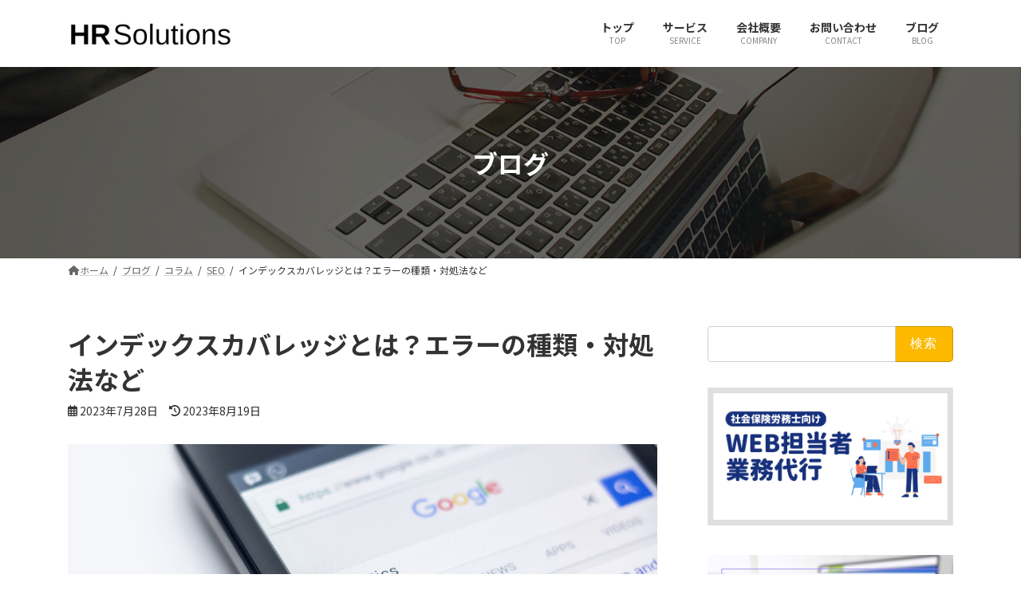

--- FILE ---
content_type: text/html; charset=UTF-8
request_url: https://www.hrsolutions-j.com/column/6657/
body_size: 38577
content:
<!DOCTYPE html>
<html lang="ja">
<head>
<meta charset="utf-8">
<meta http-equiv="X-UA-Compatible" content="IE=edge">
<meta name="viewport" content="width=device-width, initial-scale=1">
<!-- Google tag (gtag.js) --><script async src="https://www.googletagmanager.com/gtag/js?id=G-93SCBR2XJN"></script><script>window.dataLayer = window.dataLayer || [];function gtag(){dataLayer.push(arguments);}gtag('js', new Date());gtag('config', 'G-93SCBR2XJN');</script>
<title>インデックスカバレッジとは？エラーの種類・対処法など &#8211; 社会保険労務士専門のWeb運用＆制作会社｜HRソリューションズ株式会社｜広島県広島市</title>
<meta name='robots' content='max-image-preview:large' />
<link rel='dns-prefetch' href='//fonts.googleapis.com' />
<link rel="alternate" type="application/rss+xml" title="社会保険労務士専門のWeb運用＆制作会社｜HRソリューションズ株式会社｜広島県広島市 &raquo; フィード" href="https://www.hrsolutions-j.com/feed/" />
<link rel="alternate" type="application/rss+xml" title="社会保険労務士専門のWeb運用＆制作会社｜HRソリューションズ株式会社｜広島県広島市 &raquo; コメントフィード" href="https://www.hrsolutions-j.com/comments/feed/" />
<meta name="description" content="目次1. はじめに1.1. インデックスカバレッジとその重要性2. インデックスカバレッジとは？2.1. インデックスカバレッジの定義と目的2.1.1. Googleのインデックスシステムへの理解2.2. インデックスカバレッジの重要な役割2.2.1. サイトのパフォーマンスへの影響3. インデックスカバレッジのエラーとその種類3.1. 典型的なエラータイプとその意味3.1.1. サーバーエラー3.1.2. リダイレクトエラー3.1.3. クロールエラー3.1.4. リンク" /><script type="text/javascript">
/* <![CDATA[ */
window._wpemojiSettings = {"baseUrl":"https:\/\/s.w.org\/images\/core\/emoji\/14.0.0\/72x72\/","ext":".png","svgUrl":"https:\/\/s.w.org\/images\/core\/emoji\/14.0.0\/svg\/","svgExt":".svg","source":{"concatemoji":"https:\/\/www.hrsolutions-j.com\/wp\/wp-includes\/js\/wp-emoji-release.min.js?ver=2dcbab5b460187eed94762a2cf12a519"}};
/*! This file is auto-generated */
!function(i,n){var o,s,e;function c(e){try{var t={supportTests:e,timestamp:(new Date).valueOf()};sessionStorage.setItem(o,JSON.stringify(t))}catch(e){}}function p(e,t,n){e.clearRect(0,0,e.canvas.width,e.canvas.height),e.fillText(t,0,0);var t=new Uint32Array(e.getImageData(0,0,e.canvas.width,e.canvas.height).data),r=(e.clearRect(0,0,e.canvas.width,e.canvas.height),e.fillText(n,0,0),new Uint32Array(e.getImageData(0,0,e.canvas.width,e.canvas.height).data));return t.every(function(e,t){return e===r[t]})}function u(e,t,n){switch(t){case"flag":return n(e,"\ud83c\udff3\ufe0f\u200d\u26a7\ufe0f","\ud83c\udff3\ufe0f\u200b\u26a7\ufe0f")?!1:!n(e,"\ud83c\uddfa\ud83c\uddf3","\ud83c\uddfa\u200b\ud83c\uddf3")&&!n(e,"\ud83c\udff4\udb40\udc67\udb40\udc62\udb40\udc65\udb40\udc6e\udb40\udc67\udb40\udc7f","\ud83c\udff4\u200b\udb40\udc67\u200b\udb40\udc62\u200b\udb40\udc65\u200b\udb40\udc6e\u200b\udb40\udc67\u200b\udb40\udc7f");case"emoji":return!n(e,"\ud83e\udef1\ud83c\udffb\u200d\ud83e\udef2\ud83c\udfff","\ud83e\udef1\ud83c\udffb\u200b\ud83e\udef2\ud83c\udfff")}return!1}function f(e,t,n){var r="undefined"!=typeof WorkerGlobalScope&&self instanceof WorkerGlobalScope?new OffscreenCanvas(300,150):i.createElement("canvas"),a=r.getContext("2d",{willReadFrequently:!0}),o=(a.textBaseline="top",a.font="600 32px Arial",{});return e.forEach(function(e){o[e]=t(a,e,n)}),o}function t(e){var t=i.createElement("script");t.src=e,t.defer=!0,i.head.appendChild(t)}"undefined"!=typeof Promise&&(o="wpEmojiSettingsSupports",s=["flag","emoji"],n.supports={everything:!0,everythingExceptFlag:!0},e=new Promise(function(e){i.addEventListener("DOMContentLoaded",e,{once:!0})}),new Promise(function(t){var n=function(){try{var e=JSON.parse(sessionStorage.getItem(o));if("object"==typeof e&&"number"==typeof e.timestamp&&(new Date).valueOf()<e.timestamp+604800&&"object"==typeof e.supportTests)return e.supportTests}catch(e){}return null}();if(!n){if("undefined"!=typeof Worker&&"undefined"!=typeof OffscreenCanvas&&"undefined"!=typeof URL&&URL.createObjectURL&&"undefined"!=typeof Blob)try{var e="postMessage("+f.toString()+"("+[JSON.stringify(s),u.toString(),p.toString()].join(",")+"));",r=new Blob([e],{type:"text/javascript"}),a=new Worker(URL.createObjectURL(r),{name:"wpTestEmojiSupports"});return void(a.onmessage=function(e){c(n=e.data),a.terminate(),t(n)})}catch(e){}c(n=f(s,u,p))}t(n)}).then(function(e){for(var t in e)n.supports[t]=e[t],n.supports.everything=n.supports.everything&&n.supports[t],"flag"!==t&&(n.supports.everythingExceptFlag=n.supports.everythingExceptFlag&&n.supports[t]);n.supports.everythingExceptFlag=n.supports.everythingExceptFlag&&!n.supports.flag,n.DOMReady=!1,n.readyCallback=function(){n.DOMReady=!0}}).then(function(){return e}).then(function(){var e;n.supports.everything||(n.readyCallback(),(e=n.source||{}).concatemoji?t(e.concatemoji):e.wpemoji&&e.twemoji&&(t(e.twemoji),t(e.wpemoji)))}))}((window,document),window._wpemojiSettings);
/* ]]> */
</script>
<link rel='preload' id='snow-monkey-blocks/child-pages/nopro-css-preload' href='https://www.hrsolutions-j.com/wp/wp-content/plugins/snow-monkey-blocks/dist/blocks/child-pages/nopro.css?ver=1706948424' as='style' onload="this.onload=null;this.rel='stylesheet'"/>
<link rel='stylesheet' id='snow-monkey-blocks/child-pages/nopro-css' href='https://www.hrsolutions-j.com/wp/wp-content/plugins/snow-monkey-blocks/dist/blocks/child-pages/nopro.css?ver=1706948424' media='print' onload="this.media='all'; this.onload=null;">
<link rel='preload' id='snow-monkey-blocks/contents-outline/nopro-css-preload' href='https://www.hrsolutions-j.com/wp/wp-content/plugins/snow-monkey-blocks/dist/blocks/contents-outline/nopro.css?ver=1706948424' as='style' onload="this.onload=null;this.rel='stylesheet'"/>
<link rel='stylesheet' id='snow-monkey-blocks/contents-outline/nopro-css' href='https://www.hrsolutions-j.com/wp/wp-content/plugins/snow-monkey-blocks/dist/blocks/contents-outline/nopro.css?ver=1706948424' media='print' onload="this.media='all'; this.onload=null;">
<link rel='preload' id='snow-monkey-blocks/like-me-box/nopro-css-preload' href='https://www.hrsolutions-j.com/wp/wp-content/plugins/snow-monkey-blocks/dist/blocks/like-me-box/nopro.css?ver=1706948424' as='style' onload="this.onload=null;this.rel='stylesheet'"/>
<link rel='stylesheet' id='snow-monkey-blocks/like-me-box/nopro-css' href='https://www.hrsolutions-j.com/wp/wp-content/plugins/snow-monkey-blocks/dist/blocks/like-me-box/nopro.css?ver=1706948424' media='print' onload="this.media='all'; this.onload=null;">
<link rel='preload' id='snow-monkey-blocks/pickup-slider/nopro-css-preload' href='https://www.hrsolutions-j.com/wp/wp-content/plugins/snow-monkey-blocks/dist/blocks/pickup-slider/nopro.css?ver=1706948424' as='style' onload="this.onload=null;this.rel='stylesheet'"/>
<link rel='stylesheet' id='snow-monkey-blocks/pickup-slider/nopro-css' href='https://www.hrsolutions-j.com/wp/wp-content/plugins/snow-monkey-blocks/dist/blocks/pickup-slider/nopro.css?ver=1706948424' media='print' onload="this.media='all'; this.onload=null;">
<link rel='preload' id='snow-monkey-blocks/recent-posts/nopro-css-preload' href='https://www.hrsolutions-j.com/wp/wp-content/plugins/snow-monkey-blocks/dist/blocks/recent-posts/nopro.css?ver=1706948424' as='style' onload="this.onload=null;this.rel='stylesheet'"/>
<link rel='stylesheet' id='snow-monkey-blocks/recent-posts/nopro-css' href='https://www.hrsolutions-j.com/wp/wp-content/plugins/snow-monkey-blocks/dist/blocks/recent-posts/nopro.css?ver=1706948424' media='print' onload="this.media='all'; this.onload=null;">
<link rel='preload' id='snow-monkey-blocks/rss/nopro-css-preload' href='https://www.hrsolutions-j.com/wp/wp-content/plugins/snow-monkey-blocks/dist/blocks/rss/nopro.css?ver=1706948424' as='style' onload="this.onload=null;this.rel='stylesheet'"/>
<link rel='stylesheet' id='snow-monkey-blocks/rss/nopro-css' href='https://www.hrsolutions-j.com/wp/wp-content/plugins/snow-monkey-blocks/dist/blocks/rss/nopro.css?ver=1706948424' media='print' onload="this.media='all'; this.onload=null;">
<link rel='preload' id='snow-monkey-blocks/taxonomy-posts/nopro-css-preload' href='https://www.hrsolutions-j.com/wp/wp-content/plugins/snow-monkey-blocks/dist/blocks/taxonomy-posts/nopro.css?ver=1706948424' as='style' onload="this.onload=null;this.rel='stylesheet'"/>
<link rel='stylesheet' id='snow-monkey-blocks/taxonomy-posts/nopro-css' href='https://www.hrsolutions-j.com/wp/wp-content/plugins/snow-monkey-blocks/dist/blocks/taxonomy-posts/nopro.css?ver=1706948424' media='print' onload="this.media='all'; this.onload=null;">
<link rel='preload' id='snow-monkey-blocks/taxonomy-terms/nopro-css-preload' href='https://www.hrsolutions-j.com/wp/wp-content/plugins/snow-monkey-blocks/dist/blocks/taxonomy-terms/nopro.css?ver=1706948424' as='style' onload="this.onload=null;this.rel='stylesheet'"/>
<link rel='stylesheet' id='snow-monkey-blocks/taxonomy-terms/nopro-css' href='https://www.hrsolutions-j.com/wp/wp-content/plugins/snow-monkey-blocks/dist/blocks/taxonomy-terms/nopro.css?ver=1706948424' media='print' onload="this.media='all'; this.onload=null;">
<style id='vkExUnit_common_style-css' type='text/css'>:root{--vk-color-border-hr:rgba(0,0,0,0.07);--vk-color-bg-accent:rgba(0,0,0,0.02);--vk-color-border-light:rgba(0,0,0,0.07);--vk-color-border-zuru:rgba(255,255,255,0.8);--vk-color-text-meta:#d44950;--vk-color-text-body:#555555;--vk-color-text-link:#666666;--vk-color-text-link-hover:#1e73be;--vk-size-radius:4px;--vk-size-radius-sm:2px;--vk-size-text:16px;--vk-size-text-meta:0.75rem;--vk-size-text-lg:1.313rem;--vk-size-text-sm:0.875rem;--vk-size-text-xs:0.75rem;--vk-margin-meta:0.5rem;--vk-margin-block-bottom:2rem}.veu_contentAddSection{display:block;clear:both;overflow:hidden;margin-top:var(--vk-margin-block-bottom);margin-bottom:var(--vk-margin-block-bottom)}.veu_contentAddSection:first-child{margin-top:0}.btn{white-space:inherit}.veu_autoEyeCatchBox{display:block;overflow:hidden;margin-bottom:2em}[class^=vk_icon_w_r_sns_]{text-transform:none;font-weight:400;font-style:normal;font-variant:normal;font-family:vk_sns;line-height:1;speak:none;-webkit-font-smoothing:antialiased;-moz-osx-font-smoothing:grayscale}.veu_relatedPosts a{color:var(--vk-color-text-body);text-decoration:none}.veu_relatedPosts .relatedPosts_title{font-size:var(--vk-size-text-lg)}.veu_relatedPosts>.row{display:flex;margin:0;margin-right:-3%;flex-wrap:wrap}.veu_relatedPosts .relatedPosts_item{float:none;margin-right:2.9%;padding-right:0;padding-left:0;width:47%;border-bottom:solid 1px var(--vk-color-border-hr);flex:initial}.veu_relatedPosts .relatedPosts_item>.media:first-child{border:none}.veu_relatedPosts .relatedPosts_item>.media{display:flex;padding:1em 0 .8em;margin-top:0;border:none}.veu_relatedPosts .relatedPosts_item>.media .media-body{font-size:var(--vk-size-text-xs)}.veu_relatedPosts .relatedPosts_item>.media .postList_thumbnail{width:80px;min-width:80px;padding-right:15px;margin-bottom:0}.veu_relatedPosts .relatedPosts_item>.media .postList_thumbnail img{border:1px solid var(--vk-color-border-hr);max-width:100%;height:auto;-o-object-fit:contain;object-fit:contain}.veu_relatedPosts .relatedPosts_item>.media .media-heading{font-size:var(--vk-size-text-sm);margin-bottom:var(--vk-margin-meta)}.veu_relatedPosts .relatedPosts_item:nth-child(1){border-top:solid 1px var(--vk-color-border-hr)}.veu_relatedPosts .relatedPosts_item:nth-child(2){border-top:solid 1px var(--vk-color-border-hr)}.page_top_btn{position:fixed;right:2%;bottom:3%;z-index:99999;width:40px;height:38px;color:transparent;border:none;background:rgba(0,0,0,.8);box-shadow:0 0 0 1px rgba(255,255,255,.8),0 0 0 2px rgba(0,0,0,.8);background-image:var(--ver_page_top_button_url);background-size:50%;background-repeat:no-repeat;background-position:center;opacity:0;transition:opacity .3s;text-decoration:none}.page_top_btn:hover{transition:opacity .3s;color:transparent;text-decoration:none}.scrolled .page_top_btn{display:block;opacity:1;color:transparent}.veu_profile .profile{overflow:hidden}.veu_profile .profile_text{margin-bottom:1em;font-size:14px}.veu_banner{text-align:center;display:block;overflow:hidden}@media (max-width:768px){.veu_relatedPosts .relatedPosts_item{max-width:100%}.veu_relatedPosts .relatedPosts_item{display:block;width:100%}.veu_relatedPosts .relatedPosts_item:nth-child(2){border-top:none}}</style>
<style id='vkExUnit_common_style-inline-css' type='text/css'>
.grecaptcha-badge{bottom: 85px !important;}
:root {--ver_page_top_button_url:url(https://www.hrsolutions-j.com/wp/wp-content/plugins/vk-all-in-one-expansion-unit/assets/images/to-top-btn-icon.svg);}@font-face {font-weight: normal;font-style: normal;font-family: "vk_sns";src: url("https://www.hrsolutions-j.com/wp/wp-content/plugins/vk-all-in-one-expansion-unit/inc/sns/icons/fonts/vk_sns.eot?-bq20cj");src: url("https://www.hrsolutions-j.com/wp/wp-content/plugins/vk-all-in-one-expansion-unit/inc/sns/icons/fonts/vk_sns.eot?#iefix-bq20cj") format("embedded-opentype"),url("https://www.hrsolutions-j.com/wp/wp-content/plugins/vk-all-in-one-expansion-unit/inc/sns/icons/fonts/vk_sns.woff?-bq20cj") format("woff"),url("https://www.hrsolutions-j.com/wp/wp-content/plugins/vk-all-in-one-expansion-unit/inc/sns/icons/fonts/vk_sns.ttf?-bq20cj") format("truetype"),url("https://www.hrsolutions-j.com/wp/wp-content/plugins/vk-all-in-one-expansion-unit/inc/sns/icons/fonts/vk_sns.svg?-bq20cj#vk_sns") format("svg");}
</style>
<style id='vk-header-top-css' type='text/css'></style>
<style id='vk-header-top-inline-css' type='text/css'>
/* Header Top */.header-top{color:rgba(0,0,0,0,0.9);background-color:#ffffff;border-bottom: 1px solid rgba(0,0,0,0.04);}.header-top .nav li a{color:rgba(0,0,0,0,0.9);}
</style>
<style id='wp-emoji-styles-inline-css' type='text/css'>

	img.wp-smiley, img.emoji {
		display: inline !important;
		border: none !important;
		box-shadow: none !important;
		height: 1em !important;
		width: 1em !important;
		margin: 0 0.07em !important;
		vertical-align: -0.1em !important;
		background: none !important;
		padding: 0 !important;
	}
</style>
<link rel='preload' id='wp-block-library-css-preload' href='https://www.hrsolutions-j.com/wp/wp-includes/css/dist/block-library/style.min.css?ver=2dcbab5b460187eed94762a2cf12a519' as='style' onload="this.onload=null;this.rel='stylesheet'"/>
<link rel='stylesheet' id='wp-block-library-css' href='https://www.hrsolutions-j.com/wp/wp-includes/css/dist/block-library/style.min.css?ver=2dcbab5b460187eed94762a2cf12a519' media='print' onload="this.media='all'; this.onload=null;">
<style id='wp-block-library-inline-css' type='text/css'>
.wp-block-group:is(.alignfull,.alignwide).vk-bg-offset>.vk_outer>div>.vk_outer_container,.wp-block-group:is(.alignfull,.alignwide).vk-bg-offset>div[class*=__inner-container]{max-width:calc(var(--vk-width-container) - var(--vk-width-container-padding)*4)}@media(min-width: 992px){.wp-block-group:is(.alignfull,.alignwide).vk-bg-offset>.vk_outer>div>.vk_outer_container,.wp-block-group:is(.alignfull,.alignwide).vk-bg-offset>div[class*=__inner-container]{max-width:calc(var(--vk-width-container) - var(--vk-width-container-padding)*2)}}.vk-bg-offset{position:relative}.vk-bg-offset>.wp-block-group__inner-container>div:where(:not(.wp-block-group__inner-container)),.vk-bg-offset>.wp-block-group__inner-container>p,.vk-bg-offset>.wp-block-group__inner-container>figure,.vk-bg-offset>div:where(:not(.wp-block-group__inner-container)),.vk-bg-offset>p,.vk-bg-offset>figure{position:relative;z-index:1}:is(.wp-block-cover,.vk_outer).vk-bg-offset-bg{position:absolute !important;height:100%;top:0;right:0;bottom:0;left:0}:is(.wp-block-cover,.vk_outer).vk-bg-offset-bg,.alignfull>:is(.wp-block-cover,.vk_outer).vk-bg-offset-bg{width:calc(100vw - var(--vk-width-bg-offset));max-width:calc(100vw - var(--vk-width-bg-offset))}:is(.wp-block-cover,.vk_outer).vk-bg-offset-bg.vk-bg-offset-bg--left{margin-left:var(--vk-width-bg-offset)}:is(.wp-block-cover,.vk_outer).vk-bg-offset-bg.vk-bg-offset-bg--right{margin-right:var(--vk-width-bg-offset)}@media(max-width: 575.98px){:is(.wp-block-cover,.vk_outer).vk-bg-offset-bg.vk-bg-offset-bg--no-offset-mobile{--vk-width-bg-offset:0}}@media(max-width: 991.98px){:is(.wp-block-cover,.vk_outer).vk-bg-offset-bg.vk-bg-offset-bg--no-offset-tablet{--vk-width-bg-offset:0}}.vk-bg-offset-bg--45{--vk-width-bg-offset:45vw}.vk-bg-offset-bg--40{--vk-width-bg-offset:40vw}.vk-bg-offset-bg--35{--vk-width-bg-offset:35vw}.vk-bg-offset-bg--30{--vk-width-bg-offset:30vw}.vk-bg-offset-bg--25{--vk-width-bg-offset:25vw}.vk-bg-offset-bg--20{--vk-width-bg-offset:20vw}.vk-bg-offset-bg--15{--vk-width-bg-offset:15vw}.vk-bg-offset-bg--10{--vk-width-bg-offset:10vw}.vk-bg-offset-bg--5{--vk-width-bg-offset:5vw}.vk-top-offset{z-index:1;position:relative}.vk-top-offset--lg{margin:-14rem auto 0}.vk-top-offset--md{margin:-7rem auto 0}.vk-top-offset--sm{margin:-3.5rem auto 0}.vk-block-top-over-lg{margin:-14rem auto 0;z-index:1;position:relative}.wp-block-group[class*=wp-container-]>.vk-block-top-over-lg{margin-block-start:-15.5rem}body .container .is-layout-flow.wp-block-group>.vk-block-top-over-lg{margin-block-start:-14rem}.vk-block-top-over-md{margin:-7rem auto 0;z-index:1;position:relative}.vk-block-top-over-sm{margin:-3.5rem auto 0;z-index:1;position:relative}.wp-block-group[class*=wp-container-]>.vk-block-top-over-lg{margin-block-start:-14rem}body .container .is-layout-flow.wp-block-group>.vk-block-top-over-lg{margin-block-start:-14rem}
.vk-cols--reverse{flex-direction:row-reverse}.vk-cols--hasbtn{margin-bottom:0}.vk-cols--hasbtn>.row>.vk_gridColumn_item,.vk-cols--hasbtn>.wp-block-column{position:relative;padding-bottom:3em}.vk-cols--hasbtn>.row>.vk_gridColumn_item>.wp-block-buttons,.vk-cols--hasbtn>.row>.vk_gridColumn_item>.vk_button,.vk-cols--hasbtn>.wp-block-column>.wp-block-buttons,.vk-cols--hasbtn>.wp-block-column>.vk_button{position:absolute;bottom:0;width:100%}.vk-cols--fit.wp-block-columns{gap:0}.vk-cols--fit.wp-block-columns,.vk-cols--fit.wp-block-columns:not(.is-not-stacked-on-mobile){margin-top:0;margin-bottom:0;justify-content:space-between}.vk-cols--fit.wp-block-columns>.wp-block-column *:last-child,.vk-cols--fit.wp-block-columns:not(.is-not-stacked-on-mobile)>.wp-block-column *:last-child{margin-bottom:0}.vk-cols--fit.wp-block-columns>.wp-block-column>.wp-block-cover,.vk-cols--fit.wp-block-columns:not(.is-not-stacked-on-mobile)>.wp-block-column>.wp-block-cover{margin-top:0}.vk-cols--fit.wp-block-columns.has-background,.vk-cols--fit.wp-block-columns:not(.is-not-stacked-on-mobile).has-background{padding:0}@media(max-width: 599px){.vk-cols--fit.wp-block-columns:not(.has-background)>.wp-block-column:not(.has-background),.vk-cols--fit.wp-block-columns:not(.is-not-stacked-on-mobile):not(.has-background)>.wp-block-column:not(.has-background){padding-left:0 !important;padding-right:0 !important}}@media(min-width: 782px){.vk-cols--fit.wp-block-columns .block-editor-block-list__block.wp-block-column:not(:first-child),.vk-cols--fit.wp-block-columns>.wp-block-column:not(:first-child),.vk-cols--fit.wp-block-columns:not(.is-not-stacked-on-mobile) .block-editor-block-list__block.wp-block-column:not(:first-child),.vk-cols--fit.wp-block-columns:not(.is-not-stacked-on-mobile)>.wp-block-column:not(:first-child){margin-left:0}}@media(min-width: 600px)and (max-width: 781px){.vk-cols--fit.wp-block-columns .wp-block-column:nth-child(2n),.vk-cols--fit.wp-block-columns:not(.is-not-stacked-on-mobile) .wp-block-column:nth-child(2n){margin-left:0}.vk-cols--fit.wp-block-columns .wp-block-column:not(:only-child),.vk-cols--fit.wp-block-columns:not(.is-not-stacked-on-mobile) .wp-block-column:not(:only-child){flex-basis:50% !important}}.vk-cols--fit--gap1.wp-block-columns{gap:1px}@media(min-width: 600px)and (max-width: 781px){.vk-cols--fit--gap1.wp-block-columns .wp-block-column:not(:only-child){flex-basis:calc(50% - 1px) !important}}.vk-cols--fit.vk-cols--grid>.block-editor-block-list__block,.vk-cols--fit.vk-cols--grid>.wp-block-column,.vk-cols--fit.vk-cols--grid:not(.is-not-stacked-on-mobile)>.block-editor-block-list__block,.vk-cols--fit.vk-cols--grid:not(.is-not-stacked-on-mobile)>.wp-block-column{flex-basis:50%;box-sizing:border-box}@media(max-width: 599px){.vk-cols--fit.vk-cols--grid.vk-cols--grid--alignfull>.wp-block-column:nth-child(2)>.wp-block-cover,.vk-cols--fit.vk-cols--grid:not(.is-not-stacked-on-mobile).vk-cols--grid--alignfull>.wp-block-column:nth-child(2)>.wp-block-cover{width:100vw;margin-right:calc((100% - 100vw)/2);margin-left:calc((100% - 100vw)/2)}}@media(min-width: 600px){.vk-cols--fit.vk-cols--grid.vk-cols--grid--alignfull>.wp-block-column:nth-child(2)>.wp-block-cover,.vk-cols--fit.vk-cols--grid:not(.is-not-stacked-on-mobile).vk-cols--grid--alignfull>.wp-block-column:nth-child(2)>.wp-block-cover{margin-right:calc(100% - 50vw);width:50vw}}@media(min-width: 600px){.vk-cols--fit.vk-cols--grid.vk-cols--grid--alignfull.vk-cols--reverse>.wp-block-column,.vk-cols--fit.vk-cols--grid:not(.is-not-stacked-on-mobile).vk-cols--grid--alignfull.vk-cols--reverse>.wp-block-column{margin-left:0;margin-right:0}.vk-cols--fit.vk-cols--grid.vk-cols--grid--alignfull.vk-cols--reverse>.wp-block-column:nth-child(2)>.wp-block-cover,.vk-cols--fit.vk-cols--grid:not(.is-not-stacked-on-mobile).vk-cols--grid--alignfull.vk-cols--reverse>.wp-block-column:nth-child(2)>.wp-block-cover{margin-left:calc(100% - 50vw)}}.vk-cols--menu h2,.vk-cols--menu h3,.vk-cols--menu h4,.vk-cols--menu h5{margin-bottom:.2em;text-shadow:#000 0 0 10px}.vk-cols--menu h2:first-child,.vk-cols--menu h3:first-child,.vk-cols--menu h4:first-child,.vk-cols--menu h5:first-child{margin-top:0}.vk-cols--menu p{margin-bottom:1rem;text-shadow:#000 0 0 10px}.vk-cols--menu .wp-block-cover__inner-container:last-child{margin-bottom:0}.vk-cols--fitbnrs .wp-block-column .wp-block-cover:hover img{filter:unset}.vk-cols--fitbnrs .wp-block-column .wp-block-cover:hover{background-color:unset}.vk-cols--fitbnrs .wp-block-column .wp-block-cover:hover .wp-block-cover__image-background{filter:unset !important}.vk-cols--fitbnrs .wp-block-cover__inner-container{position:absolute;height:100%;width:100%}.vk-cols--fitbnrs .vk_button{height:100%;margin:0}.vk-cols--fitbnrs .vk_button .vk_button_btn,.vk-cols--fitbnrs .vk_button .btn{height:100%;width:100%;border:none;box-shadow:none;background-color:unset !important;transition:unset}.vk-cols--fitbnrs .vk_button .vk_button_btn:hover,.vk-cols--fitbnrs .vk_button .btn:hover{transition:unset}.vk-cols--fitbnrs .vk_button .vk_button_btn:after,.vk-cols--fitbnrs .vk_button .btn:after{border:none}.vk-cols--fitbnrs .vk_button .vk_button_link_txt{width:100%;position:absolute;top:50%;left:50%;transform:translateY(-50%) translateX(-50%);font-size:2rem;text-shadow:#000 0 0 10px}.vk-cols--fitbnrs .vk_button .vk_button_link_subCaption{width:100%;position:absolute;top:calc(50% + 2.2em);left:50%;transform:translateY(-50%) translateX(-50%);text-shadow:#000 0 0 10px}@media(min-width: 992px){.vk-cols--media.wp-block-columns{gap:3rem}}.vk-fit-map figure{margin-bottom:0}.vk-fit-map iframe{position:relative;margin-bottom:0;display:block;max-height:400px;width:100vw}.vk-fit-map:is(.alignfull,.alignwide) div{max-width:100%}.vk-table--th--width25 :where(tr>*:first-child){width:25%}.vk-table--th--width30 :where(tr>*:first-child){width:30%}.vk-table--th--width35 :where(tr>*:first-child){width:35%}.vk-table--th--width40 :where(tr>*:first-child){width:40%}.vk-table--th--bg-bright :where(tr>*:first-child){background-color:var(--wp--preset--color--bg-secondary, rgba(0, 0, 0, 0.05))}@media(max-width: 599px){.vk-table--mobile-block :is(th,td){width:100%;display:block}.vk-table--mobile-block.wp-block-table table :is(th,td){border-top:none}}.vk-table--width--th25 :where(tr>*:first-child){width:25%}.vk-table--width--th30 :where(tr>*:first-child){width:30%}.vk-table--width--th35 :where(tr>*:first-child){width:35%}.vk-table--width--th40 :where(tr>*:first-child){width:40%}.no-margin{margin:0}@media(max-width: 599px){.wp-block-image.vk-aligncenter--mobile>.alignright{float:none;margin-left:auto;margin-right:auto}.vk-no-padding-horizontal--mobile{padding-left:0 !important;padding-right:0 !important}}
/* VK Color Palettes */:root{ --wp--preset--color--vk-color-primary:#fcb900}/* --vk-color-primary is deprecated. */:root{ --vk-color-primary: var(--wp--preset--color--vk-color-primary);}:root{ --wp--preset--color--vk-color-primary-dark:#ca9400}/* --vk-color-primary-dark is deprecated. */:root{ --vk-color-primary-dark: var(--wp--preset--color--vk-color-primary-dark);}:root{ --wp--preset--color--vk-color-primary-vivid:#ffcc00}/* --vk-color-primary-vivid is deprecated. */:root{ --vk-color-primary-vivid: var(--wp--preset--color--vk-color-primary-vivid);}
</style>
<style id='snow-monkey-blocks-accordion-style-inline-css' type='text/css'>
.smb-accordion{--smb-accordion--gap:var(--_margin-1);--smb-accordion--title-background-color:var(--_lighter-color-gray)}.smb-accordion>*+*{margin-top:var(--smb-accordion--gap)}.smb-accordion__item{position:relative}.smb-accordion__item__title{align-items:center;background-color:var(--smb-accordion--title-background-color);display:flex;padding:calc(var(--_padding-1)*.5) var(--_padding-1)}.smb-accordion__item__title__label{flex:1 1 auto}.smb-accordion__item__title__icon{margin-left:var(--_margin-1);--_transition-duration:var(--_global--transition-duration);--_transition-function-timing:var(--_global--transition-function-timing);--_transition-delay:var(--_global--transition-delay);flex:0 0 auto;transition:transform var(--_transition-duration) var(--_transition-function-timing) var(--_transition-delay)}.smb-accordion__item__control{-webkit-appearance:none!important;appearance:none!important;bottom:0!important;cursor:pointer!important;display:block!important;height:100%!important;left:0!important;opacity:0!important;outline:none!important;position:absolute!important;right:0!important;top:0!important;width:100%!important;z-index:1!important}.smb-accordion__item__control:focus-visible{opacity:1!important;outline:1px solid!important}.smb-accordion__item__body{display:none;padding:var(--_padding1);position:relative;z-index:2}.smb-accordion .smb-accordion__item__control:checked+.smb-accordion__item__body,.smb-accordion .smb-accordion__item__control:checked+.smb-accordion__item__title+.smb-accordion__item__body{display:block}.smb-accordion .smb-accordion__item__control:checked+.smb-accordion__item__title>.smb-accordion__item__title__icon{transform:rotate(180deg)}:where(.smb-accordion__item__body.is-layout-constrained>*){--wp--style--global--content-size:100%;--wp--style--global--wide-size:100%}
</style>
<style id='snow-monkey-blocks-alert-style-inline-css' type='text/css'>
.smb-alert{--smb-alert--border-radius:var(--_global--border-radius);--smb-alert--background-color:#fff9e6;--smb-alert--border-color:#fff3cd;--smb-alert--color:#5a4d26;--smb-alert--padding:var(--_padding1);--smb-alert--icon-color:#ffc81a;--smb-alert--warning-background-color:#ffede6;--smb-alert--warning-border-color:#ffdacd;--smb-alert--warning-color:#361f17;--smb-alert--warning-icon-color:#ff561a;--smb-alert--success-background-color:#f4ffe6;--smb-alert--success-border-color:#dfffb3;--smb-alert--success-color:#28321b;--smb-alert--success-icon-color:#84e600;--smb-alert--remark-background-color:var(--_lightest-color-gray);--smb-alert--remark-border-color:var(--_lighter-color-gray);--smb-alert--remark-color:var(--_color-text);--smb-alert--remark-icon-color:var(--_color-gray);background-color:var(--smb-alert--background-color);border:1px solid var(--smb-alert--border-color);border-radius:var(--smb-alert--border-radius);color:var(--smb-alert--color);display:block;padding:var(--smb-alert--padding)}.smb-alert .svg-inline--fa{color:var(--smb-alert--icon-color)}.smb-alert--warning{--smb-alert--background-color:var(--smb-alert--warning-background-color);--smb-alert--border-color:var(--smb-alert--warning-border-color);--smb-alert--color:var(--smb-alert--warning-color);--smb-alert--icon-color:var(--smb-alert--warning-icon-color)}.smb-alert--success{--smb-alert--background-color:var(--smb-alert--success-background-color);--smb-alert--border-color:var(--smb-alert--success-border-color);--smb-alert--color:var(--smb-alert--success-color);--smb-alert--icon-color:var(--smb-alert--success-icon-color)}.smb-alert--remark{--smb-alert--background-color:var(--smb-alert--remark-background-color);--smb-alert--border-color:var(--smb-alert--remark-border-color);--smb-alert--color:var(--smb-alert--remark-color);--smb-alert--icon-color:var(--smb-alert--remark-icon-color)}.smb-alert__title{align-items:center;display:flex;margin-bottom:var(--_margin-1);position:relative}.smb-alert__title .svg-inline--fa{flex:0 0 auto;margin-right:var(--_margin-2);position:relative;top:-1px;--_font-size-level:3;font-size:var(--_fluid-font-size);height:1em;line-height:var(--_line-height)}:where(.smb-alert__body.is-layout-constrained>*){--wp--style--global--content-size:100%;--wp--style--global--wide-size:100%}
</style>
<link rel='preload' id='snow-monkey-blocks-balloon-style-css-preload' href='https://www.hrsolutions-j.com/wp/wp-content/plugins/snow-monkey-blocks/dist/blocks/balloon/style.css?ver=2dcbab5b460187eed94762a2cf12a519' as='style' onload="this.onload=null;this.rel='stylesheet'"/>
<link rel='stylesheet' id='snow-monkey-blocks-balloon-style-css' href='https://www.hrsolutions-j.com/wp/wp-content/plugins/snow-monkey-blocks/dist/blocks/balloon/style.css?ver=2dcbab5b460187eed94762a2cf12a519' media='print' onload="this.media='all'; this.onload=null;">
<style id='snow-monkey-blocks-box-style-inline-css' type='text/css'>
.smb-box{--smb-box--background-color:#0000;--smb-box--background-image:initial;--smb-box--background-opacity:1;--smb-box--border-color:var(--_lighter-color-gray);--smb-box--border-style:solid;--smb-box--border-width:0px;--smb-box--border-radius:var(--_global--border-radius);--smb-box--box-shadow:initial;--smb-box--color:inherit;--smb-box--padding:var(--_padding1);border-radius:var(--smb-box--border-radius);border-width:0;box-shadow:var(--smb-box--box-shadow);color:var(--smb-box--color);overflow:visible;padding:var(--smb-box--padding);position:relative}.smb-box--p-s{--smb-box--padding:var(--_padding-1)}.smb-box--p-l{--smb-box--padding:var(--_padding2)}.smb-box__background{background-color:var(--smb-box--background-color);background-image:var(--smb-box--background-image);border:var(--smb-box--border-width) var(--smb-box--border-style) var(--smb-box--border-color);border-radius:var(--smb-box--border-radius);bottom:0;display:block;left:0;opacity:var(--smb-box--background-opacity);position:absolute;right:0;top:0}.smb-box__body{position:relative}:where(.smb-box__body.is-layout-constrained>*){--wp--style--global--content-size:100%;--wp--style--global--wide-size:100%}
</style>
<style id='snow-monkey-blocks-btn-style-inline-css' type='text/css'>
.smb-btn{--smb-btn--background-color:var(--wp--preset--color--black);--smb-btn--background-image:initial;--smb-btn--border:none;--smb-btn--border-radius:var(--_global--border-radius);--smb-btn--color:var(--wp--preset--color--white);--smb-btn--padding:var(--_padding-1);--smb-btn--padding-vertical:calc(var(--smb-btn--padding)*0.5);--smb-btn--padding-horizontal:var(--smb-btn--padding);--smb-btn--style--ghost--border-color:var(--smb-btn--background-color,currentColor);--smb-btn--style--ghost--color:currentColor;--smb-btn--style--text--color:currentColor;background-color:var(--smb-btn--background-color);background-image:var(--smb-btn--background-image);border:var(--smb-btn--border);border-radius:var(--smb-btn--border-radius);color:var(--smb-btn--color);display:inline-flex;justify-content:center;margin:0;max-width:100%;padding:var(--smb-btn--padding-vertical) var(--smb-btn--padding-horizontal);text-decoration:none;white-space:nowrap;--_transition-duration:var(--_global--transition-duration);--_transition-function-timing:var(--_global--transition-function-timing);--_transition-delay:var(--_global--transition-delay);transition:all var(--_transition-duration) var(--_transition-function-timing) var(--_transition-delay)}.smb-btn__label{color:currentColor;white-space:inherit!important}.smb-btn--little-wider{--smb-btn--padding-horizontal:var(--_padding2)}.smb-btn--wider{--smb-btn--padding-horizontal:var(--_padding3)}.smb-btn--full,.smb-btn--more-wider{width:100%}.smb-btn--wrap{white-space:normal}.smb-btn-wrapper.is-style-ghost .smb-btn{--smb-btn--color:var(--smb-btn--style--ghost--color);background-color:initial;border:1px solid var(--smb-btn--style--ghost--border-color)}.smb-btn-wrapper.is-style-ghost .smb-btn[style*="background-color:"]{background-color:initial!important}.smb-btn-wrapper.is-style-text .smb-btn{--smb-btn--background-color:#0000;--smb-btn--color:var(--smb-btn--style--text--color);border:none}.aligncenter .smb-btn-wrapper,.smb-btn-wrapper.aligncenter{text-align:center}@media (min-width:640px){.smb-btn--more-wider{--smb-btn--padding-horizontal:var(--_padding4);display:inline-block;width:auto}}@media (hover:hover) and (pointer:fine){.smb-btn:active,.smb-btn:focus,.smb-btn:hover{filter:brightness(90%)}}
</style>
<link rel='preload' id='snow-monkey-blocks-btn-box-style-css-preload' href='https://www.hrsolutions-j.com/wp/wp-content/plugins/snow-monkey-blocks/dist/blocks/btn-box/style.css?ver=1706948424' as='style' onload="this.onload=null;this.rel='stylesheet'"/>
<link rel='stylesheet' id='snow-monkey-blocks-btn-box-style-css' href='https://www.hrsolutions-j.com/wp/wp-content/plugins/snow-monkey-blocks/dist/blocks/btn-box/style.css?ver=1706948424' media='print' onload="this.media='all'; this.onload=null;">
<style id='snow-monkey-blocks-buttons-style-inline-css' type='text/css'>
.smb-buttons{--smb-buttons--gap:var(--_margin1);display:flex;flex-wrap:wrap;gap:var(--smb-buttons--gap)}.smb-buttons.has-text-align-left,.smb-buttons.is-content-justification-left{justify-content:flex-start}.smb-buttons.has-text-align-center,.smb-buttons.is-content-justification-center{justify-content:center}.smb-buttons.has-text-align-right,.smb-buttons.is-content-justification-right{justify-content:flex-end}.smb-buttons.is-content-justification-space-between{justify-content:space-between}.smb-buttons>.smb-btn-wrapper{flex:0 1 auto;margin:0}.smb-buttons>.smb-btn-wrapper--full{flex:1 1 auto}@media not all and (min-width:640px){.smb-buttons>.smb-btn-wrapper--more-wider{flex:1 1 auto}}
</style>
<link rel='preload' id='snow-monkey-blocks-categories-list-style-css-preload' href='https://www.hrsolutions-j.com/wp/wp-content/plugins/snow-monkey-blocks/dist/blocks/categories-list/style.css?ver=2dcbab5b460187eed94762a2cf12a519' as='style' onload="this.onload=null;this.rel='stylesheet'"/>
<link rel='stylesheet' id='snow-monkey-blocks-categories-list-style-css' href='https://www.hrsolutions-j.com/wp/wp-content/plugins/snow-monkey-blocks/dist/blocks/categories-list/style.css?ver=2dcbab5b460187eed94762a2cf12a519' media='print' onload="this.media='all'; this.onload=null;">
<style id='snow-monkey-blocks-container-style-inline-css' type='text/css'>
.smb-container__body{margin-left:auto;margin-right:auto;max-width:100%}.smb-container--no-gutters{padding-left:0!important;padding-right:0!important}:where(.smb-container__body.is-layout-constrained>*){--wp--style--global--content-size:100%;--wp--style--global--wide-size:100%}
</style>
<style id='snow-monkey-blocks-countdown-style-inline-css' type='text/css'>
.smb-countdown{--smb-countdown--gap:var(--_margin-2);--smb-countdown--numeric-color:currentColor;--smb-countdown--clock-color:currentColor}.smb-countdown__list{align-items:center;align-self:center;display:flex;flex-direction:row;flex-wrap:wrap;list-style-type:none;margin-left:0;padding-left:0}.smb-countdown__list-item{margin:0 var(--smb-countdown--gap);text-align:center}.smb-countdown__list-item:first-child{margin-left:0}.smb-countdown__list-item:last-child{margin-right:0}.smb-countdown__list-item__numeric{color:var(--smb-countdown--numeric-color);display:block;--_font-size-level:3;font-size:var(--_fluid-font-size);font-weight:700;line-height:var(--_line-height)}.smb-countdown__list-item__clock{color:var(--smb-countdown--clock-color);display:block;--_font-size-level:-1;font-size:var(--_font-size);line-height:var(--_line-height)}.smb-countdown .align-center{justify-content:center}.smb-countdown .align-left{justify-content:flex-start}.smb-countdown .align-right{justify-content:flex-end}.is-style-inline .smb-countdown__list-item__clock,.is-style-inline .smb-countdown__list-item__numeric{display:inline}
</style>
<style id='snow-monkey-blocks-directory-structure-style-inline-css' type='text/css'>
.smb-directory-structure{--smb-directory-structure--background-color:var(--_lightest-color-gray);--smb-directory-structure--padding:var(--_padding1);--smb-directory-structure--gap:var(--_margin-2);--smb-directory-structure--icon-color:currentColor;background-color:var(--smb-directory-structure--background-color);overflow-x:auto;overflow-y:hidden;padding:var(--smb-directory-structure--padding)}.smb-directory-structure>*+*{margin-top:var(--smb-directory-structure--gap)}.smb-directory-structure__item{--smb-directory-structure--icon-color:currentColor}.smb-directory-structure__item p{align-items:flex-start;display:flex;flex-wrap:nowrap}.smb-directory-structure .fa-fw{color:var(--smb-directory-structure--icon-color);width:auto}.smb-directory-structure__item__name{margin-left:.5em;white-space:nowrap}.smb-directory-structure__item__list{margin-left:1.5em}.smb-directory-structure__item__list>*{margin-top:var(--smb-directory-structure--gap)}
</style>
<style id='snow-monkey-blocks-evaluation-star-style-inline-css' type='text/css'>
.smb-evaluation-star{--smb-evaluation-star--gap:var(--_margin-2);--smb-evaluation-star--icon-color:#f9bb2d;--smb-evaluation-star--numeric-color:currentColor;align-items:center;display:flex;gap:var(--smb-evaluation-star--gap)}.smb-evaluation-star--title-right .smb-evaluation-star__title{order:1}.smb-evaluation-star__body{display:inline-flex;gap:var(--smb-evaluation-star--gap)}.smb-evaluation-star__numeric{color:var(--smb-evaluation-star--numeric-color);font-weight:700}.smb-evaluation-star__numeric--right{order:1}.smb-evaluation-star__icon{color:var(--smb-evaluation-star--icon-color);display:inline-block}
</style>
<style id='snow-monkey-blocks-faq-style-inline-css' type='text/css'>
.smb-faq{--smb-faq--border-color:var(--_lighter-color-gray);--smb-faq--label-color:initial;--smb-faq--item-gap:var(--_margin1);--smb-faq--item-question-label-color:currentColor;--smb-faq--item-answer-label-color:currentColor;border-top:1px solid var(--smb-faq--border-color)}.smb-faq__item{border-bottom:1px solid var(--smb-faq--border-color);padding:var(--_padding1) 0}.smb-faq__item__answer,.smb-faq__item__question{display:flex;flex-direction:row;flex-wrap:nowrap}.smb-faq__item__answer__label,.smb-faq__item__question__label{flex:0 0 0%;margin-right:var(--smb-faq--item-gap);--_font-size-level:3;font-size:var(--_fluid-font-size);font-weight:400;line-height:var(--_line-height);line-height:1.05;min-width:.8em}.smb-faq__item__answer__body,.smb-faq__item__question__body{flex:1 1 auto}.smb-faq__item__question{font-weight:700;margin:0 0 var(--smb-faq--item-gap)}.smb-faq__item__question__label{color:var(--smb-faq--item-question-label-color)}.smb-faq__item__answer__label{color:var(--smb-faq--item-answer-label-color)}:where(.smb-faq__item__answer__body.is-layout-constrained>*){--wp--style--global--content-size:100%;--wp--style--global--wide-size:100%}
</style>
<style id='snow-monkey-blocks-flex-style-inline-css' type='text/css'>
.smb-flex{--smb-flex--box-shadow:none;box-shadow:var(--smb-flex--box-shadow);flex-direction:column}.smb-flex.is-horizontal{flex-direction:row}.smb-flex.is-vertical{flex-direction:column}.smb-flex>*{--smb--flex-grow:0;--smb--flex-shrink:1;--smb--flex-basis:auto;flex-basis:var(--smb--flex-basis);flex-grow:var(--smb--flex-grow);flex-shrink:var(--smb--flex-shrink);min-width:0}.smb-flex.is-layout-flex{gap:0}
</style>
<style id='snow-monkey-blocks-grid-style-inline-css' type='text/css'>
.smb-grid{--smb-grid--gap:0px;--smb-grid--column-auto-repeat:auto-fit;--smb-grid--columns:1;--smb-grid--column-min-width:250px;--smb-grid--grid-template-columns:none;--smb-grid--rows:1;--smb-grid--grid-template-rows:none;display:grid;gap:var(--smb-grid--gap)}.smb-grid>*{--smb--justify-self:stretch;--smb--align-self:stretch;--smb--grid-column:auto;--smb--grid-row:auto;align-self:var(--smb--align-self);grid-column:var(--smb--grid-column);grid-row:var(--smb--grid-row);justify-self:var(--smb--justify-self);margin-bottom:0;margin-top:0;min-width:0}.smb-grid--columns\:columns{grid-template-columns:repeat(var(--smb-grid--columns),1fr)}.smb-grid--columns\:min{grid-template-columns:repeat(var(--smb-grid--column-auto-repeat),minmax(min(var(--smb-grid--column-min-width),100%),1fr))}.smb-grid--columns\:free{grid-template-columns:var(--smb-grid--grid-template-columns)}.smb-grid--rows\:rows{grid-template-rows:repeat(var(--smb-grid--rows),1fr)}.smb-grid--rows\:free{grid-template-rows:var(--smb-grid--grid-template-rows)}
</style>
<link rel='preload' id='snow-monkey-blocks-hero-header-style-css-preload' href='https://www.hrsolutions-j.com/wp/wp-content/plugins/snow-monkey-blocks/dist/blocks/hero-header/style.css?ver=2dcbab5b460187eed94762a2cf12a519' as='style' onload="this.onload=null;this.rel='stylesheet'"/>
<link rel='stylesheet' id='snow-monkey-blocks-hero-header-style-css' href='https://www.hrsolutions-j.com/wp/wp-content/plugins/snow-monkey-blocks/dist/blocks/hero-header/style.css?ver=2dcbab5b460187eed94762a2cf12a519' media='print' onload="this.media='all'; this.onload=null;">
<link rel='preload' id='snow-monkey-blocks-information-style-css-preload' href='https://www.hrsolutions-j.com/wp/wp-content/plugins/snow-monkey-blocks/dist/blocks/information/style.css?ver=2dcbab5b460187eed94762a2cf12a519' as='style' onload="this.onload=null;this.rel='stylesheet'"/>
<link rel='stylesheet' id='snow-monkey-blocks-information-style-css' href='https://www.hrsolutions-j.com/wp/wp-content/plugins/snow-monkey-blocks/dist/blocks/information/style.css?ver=2dcbab5b460187eed94762a2cf12a519' media='print' onload="this.media='all'; this.onload=null;">
<link rel='preload' id='snow-monkey-blocks-items-style-css-preload' href='https://www.hrsolutions-j.com/wp/wp-content/plugins/snow-monkey-blocks/dist/blocks/items/style.css?ver=1706948424' as='style' onload="this.onload=null;this.rel='stylesheet'"/>
<link rel='stylesheet' id='snow-monkey-blocks-items-style-css' href='https://www.hrsolutions-j.com/wp/wp-content/plugins/snow-monkey-blocks/dist/blocks/items/style.css?ver=1706948424' media='print' onload="this.media='all'; this.onload=null;">
<style id='snow-monkey-blocks-list-style-inline-css' type='text/css'>
.smb-list{--smb-list--gap:var(--_margin-2)}.smb-list ul{list-style:none!important}.smb-list ul *>li:first-child,.smb-list ul li+li{margin-top:var(--smb-list--gap)}.smb-list ul>li{position:relative}.smb-list ul>li .smb-list__icon{left:-1.5em;position:absolute}
</style>
<link rel='preload' id='snow-monkey-blocks-media-text-style-css-preload' href='https://www.hrsolutions-j.com/wp/wp-content/plugins/snow-monkey-blocks/dist/blocks/media-text/style.css?ver=2dcbab5b460187eed94762a2cf12a519' as='style' onload="this.onload=null;this.rel='stylesheet'"/>
<link rel='stylesheet' id='snow-monkey-blocks-media-text-style-css' href='https://www.hrsolutions-j.com/wp/wp-content/plugins/snow-monkey-blocks/dist/blocks/media-text/style.css?ver=2dcbab5b460187eed94762a2cf12a519' media='print' onload="this.media='all'; this.onload=null;">
<link rel='preload' id='snow-monkey-blocks-panels-style-css-preload' href='https://www.hrsolutions-j.com/wp/wp-content/plugins/snow-monkey-blocks/dist/blocks/panels/style.css?ver=2dcbab5b460187eed94762a2cf12a519' as='style' onload="this.onload=null;this.rel='stylesheet'"/>
<link rel='stylesheet' id='snow-monkey-blocks-panels-style-css' href='https://www.hrsolutions-j.com/wp/wp-content/plugins/snow-monkey-blocks/dist/blocks/panels/style.css?ver=2dcbab5b460187eed94762a2cf12a519' media='print' onload="this.media='all'; this.onload=null;">
<style id='snow-monkey-blocks-price-menu-style-inline-css' type='text/css'>
.smb-price-menu{--smb-price-menu--border-color:var(--_lighter-color-gray);--smb-price-menu--item-padding:var(--_padding-1);border-top:1px solid var(--smb-price-menu--border-color)}.smb-price-menu>.smb-price-menu__item{margin-bottom:0;margin-top:0}.smb-price-menu__item{border-bottom:1px solid var(--smb-price-menu--border-color);padding:var(--smb-price-menu--item-padding) 0}@media (min-width:640px){.smb-price-menu__item{align-items:center;display:flex;flex-direction:row;flex-wrap:nowrap;justify-content:space-between}.smb-price-menu__item>*{flex:0 0 auto}}
</style>
<link rel='preload' id='snow-monkey-blocks-pricing-table-style-css-preload' href='https://www.hrsolutions-j.com/wp/wp-content/plugins/snow-monkey-blocks/dist/blocks/pricing-table/style.css?ver=1706948424' as='style' onload="this.onload=null;this.rel='stylesheet'"/>
<link rel='stylesheet' id='snow-monkey-blocks-pricing-table-style-css' href='https://www.hrsolutions-j.com/wp/wp-content/plugins/snow-monkey-blocks/dist/blocks/pricing-table/style.css?ver=1706948424' media='print' onload="this.media='all'; this.onload=null;">
<style id='snow-monkey-blocks-rating-box-style-inline-css' type='text/css'>
.smb-rating-box{--smb-rating-box--gap:var(--_margin-1);--smb-rating-box--bar-border-radius:var(--_global--border-radius);--smb-rating-box--bar-background-color:var(--_lighter-color-gray);--smb-rating-box--rating-background-color:#f9bb2d}.smb-rating-box__body>*+*{margin-top:var(--smb-rating-box--gap)}.smb-rating-box__item__title{margin-bottom:var(--_margin-2)}.smb-rating-box__item__evaluation__bar,.smb-rating-box__item__evaluation__rating{border-radius:var(--smb-rating-box--bar-border-radius);height:1rem}.smb-rating-box__item__evaluation__bar{background-color:var(--smb-rating-box--bar-background-color);position:relative}.smb-rating-box__item__evaluation__rating{background-color:var(--smb-rating-box--rating-background-color);left:0;position:absolute;top:0}.smb-rating-box__item__evaluation__numeric{position:absolute;right:0;top:-2rem;--_font-size-level:-2;font-size:var(--_font-size);line-height:var(--_line-height)}
</style>
<style id='snow-monkey-blocks-read-more-box-style-inline-css' type='text/css'>
.smb-read-more-box{--smb-read-more-box--content-height:100px;--smb-read-more-box--mask-color:var(--_global--background-color,#fff)}.smb-read-more-box__content{--_transition-duration:var(--_global--transition-duration);--_transition-function-timing:var(--_global--transition-function-timing);--_transition-delay:var(--_global--transition-delay);overflow:hidden;position:relative;transition:height var(--_transition-duration) var(--_transition-function-timing) var(--_transition-delay)}.smb-read-more-box__content[aria-hidden=true]{height:var(--smb-read-more-box--content-height)}.smb-read-more-box__action{display:flex;flex-wrap:wrap;margin-top:var(--_padding-1)}.smb-read-more-box__action.is-content-justification-left{justify-content:start}.smb-read-more-box__action.is-content-justification-center{justify-content:center}.smb-read-more-box__action.is-content-justification-right{justify-content:end}.smb-read-more-box__btn-wrapper.smb-btn-wrapper--full{flex-grow:1}.smb-read-more-box__button{cursor:pointer}.smb-read-more-box--has-mask .smb-read-more-box__content[aria-hidden=true]:after{background:linear-gradient(to bottom,#0000 0,var(--smb-read-more-box--mask-color) 100%);bottom:0;content:"";display:block;height:50px;left:0;position:absolute;right:0}.smb-read-more-box.is-style-ghost .smb-read-more-box__button{--smb-btn--color:var(--smb-btn--style--ghost--color);background-color:initial;border:1px solid var(--smb-btn--style--ghost--border-color)}.smb-read-more-box.is-style-text .smb-read-more-box__button{--smb-btn--background-color:#0000;--smb-btn--color:var(--smb-btn--style--text--color);--smb-btn--padding:0px;border:none}:where(.smb-read-more-box__content.is-layout-constrained>*){--wp--style--global--content-size:100%;--wp--style--global--wide-size:100%}
</style>
<link rel='preload' id='snow-monkey-blocks-section-style-css-preload' href='https://www.hrsolutions-j.com/wp/wp-content/plugins/snow-monkey-blocks/dist/blocks/section/style.css?ver=2dcbab5b460187eed94762a2cf12a519' as='style' onload="this.onload=null;this.rel='stylesheet'"/>
<link rel='stylesheet' id='snow-monkey-blocks-section-style-css' href='https://www.hrsolutions-j.com/wp/wp-content/plugins/snow-monkey-blocks/dist/blocks/section/style.css?ver=2dcbab5b460187eed94762a2cf12a519' media='print' onload="this.media='all'; this.onload=null;">
<link rel='preload' id='snow-monkey-blocks-section-break-the-grid-style-css-preload' href='https://www.hrsolutions-j.com/wp/wp-content/plugins/snow-monkey-blocks/dist/blocks/section-break-the-grid/style.css?ver=1706948424' as='style' onload="this.onload=null;this.rel='stylesheet'"/>
<link rel='stylesheet' id='snow-monkey-blocks-section-break-the-grid-style-css' href='https://www.hrsolutions-j.com/wp/wp-content/plugins/snow-monkey-blocks/dist/blocks/section-break-the-grid/style.css?ver=1706948424' media='print' onload="this.media='all'; this.onload=null;">
<link rel='preload' id='snow-monkey-blocks-section-side-heading-style-css-preload' href='https://www.hrsolutions-j.com/wp/wp-content/plugins/snow-monkey-blocks/dist/blocks/section-side-heading/style.css?ver=1706948424' as='style' onload="this.onload=null;this.rel='stylesheet'"/>
<link rel='stylesheet' id='snow-monkey-blocks-section-side-heading-style-css' href='https://www.hrsolutions-j.com/wp/wp-content/plugins/snow-monkey-blocks/dist/blocks/section-side-heading/style.css?ver=1706948424' media='print' onload="this.media='all'; this.onload=null;">
<link rel='preload' id='snow-monkey-blocks-section-with-bgimage-style-css-preload' href='https://www.hrsolutions-j.com/wp/wp-content/plugins/snow-monkey-blocks/dist/blocks/section-with-bgimage/style.css?ver=1706948424' as='style' onload="this.onload=null;this.rel='stylesheet'"/>
<link rel='stylesheet' id='snow-monkey-blocks-section-with-bgimage-style-css' href='https://www.hrsolutions-j.com/wp/wp-content/plugins/snow-monkey-blocks/dist/blocks/section-with-bgimage/style.css?ver=1706948424' media='print' onload="this.media='all'; this.onload=null;">
<link rel='preload' id='snow-monkey-blocks-section-with-bgvideo-style-css-preload' href='https://www.hrsolutions-j.com/wp/wp-content/plugins/snow-monkey-blocks/dist/blocks/section-with-bgvideo/style.css?ver=1706948424' as='style' onload="this.onload=null;this.rel='stylesheet'"/>
<link rel='stylesheet' id='snow-monkey-blocks-section-with-bgvideo-style-css' href='https://www.hrsolutions-j.com/wp/wp-content/plugins/snow-monkey-blocks/dist/blocks/section-with-bgvideo/style.css?ver=1706948424' media='print' onload="this.media='all'; this.onload=null;">
<link rel='preload' id='slick-carousel-css-preload' href='https://www.hrsolutions-j.com/wp/wp-content/plugins/snow-monkey-blocks/dist/packages/slick/slick.css?ver=1706948424' as='style' onload="this.onload=null;this.rel='stylesheet'"/>
<link rel='stylesheet' id='slick-carousel-css' href='https://www.hrsolutions-j.com/wp/wp-content/plugins/snow-monkey-blocks/dist/packages/slick/slick.css?ver=1706948424' media='print' onload="this.media='all'; this.onload=null;">
<link rel='preload' id='slick-carousel-theme-css-preload' href='https://www.hrsolutions-j.com/wp/wp-content/plugins/snow-monkey-blocks/dist/packages/slick/slick-theme.css?ver=1706948424' as='style' onload="this.onload=null;this.rel='stylesheet'"/>
<link rel='stylesheet' id='slick-carousel-theme-css' href='https://www.hrsolutions-j.com/wp/wp-content/plugins/snow-monkey-blocks/dist/packages/slick/slick-theme.css?ver=1706948424' media='print' onload="this.media='all'; this.onload=null;">
<link rel='preload' id='snow-monkey-blocks-slider-style-css-preload' href='https://www.hrsolutions-j.com/wp/wp-content/plugins/snow-monkey-blocks/dist/blocks/slider/style.css?ver=1706948424' as='style' onload="this.onload=null;this.rel='stylesheet'"/>
<link rel='stylesheet' id='snow-monkey-blocks-slider-style-css' href='https://www.hrsolutions-j.com/wp/wp-content/plugins/snow-monkey-blocks/dist/blocks/slider/style.css?ver=1706948424' media='print' onload="this.media='all'; this.onload=null;">
<link rel='preload' id='spider-css-preload' href='https://www.hrsolutions-j.com/wp/wp-content/plugins/snow-monkey-blocks/dist/packages/spider/dist/css/spider.css?ver=1706948424' as='style' onload="this.onload=null;this.rel='stylesheet'"/>
<link rel='stylesheet' id='spider-css' href='https://www.hrsolutions-j.com/wp/wp-content/plugins/snow-monkey-blocks/dist/packages/spider/dist/css/spider.css?ver=1706948424' media='print' onload="this.media='all'; this.onload=null;">
<link rel='preload' id='snow-monkey-blocks-spider-slider-style-css-preload' href='https://www.hrsolutions-j.com/wp/wp-content/plugins/snow-monkey-blocks/dist/blocks/spider-slider/style.css?ver=1706948424' as='style' onload="this.onload=null;this.rel='stylesheet'"/>
<link rel='stylesheet' id='snow-monkey-blocks-spider-slider-style-css' href='https://www.hrsolutions-j.com/wp/wp-content/plugins/snow-monkey-blocks/dist/blocks/spider-slider/style.css?ver=1706948424' media='print' onload="this.media='all'; this.onload=null;">
<link rel='preload' id='snow-monkey-blocks-spider-contents-slider-style-css-preload' href='https://www.hrsolutions-j.com/wp/wp-content/plugins/snow-monkey-blocks/dist/blocks/spider-contents-slider/style.css?ver=1706948424' as='style' onload="this.onload=null;this.rel='stylesheet'"/>
<link rel='stylesheet' id='snow-monkey-blocks-spider-contents-slider-style-css' href='https://www.hrsolutions-j.com/wp/wp-content/plugins/snow-monkey-blocks/dist/blocks/spider-contents-slider/style.css?ver=1706948424' media='print' onload="this.media='all'; this.onload=null;">
<link rel='preload' id='snow-monkey-blocks-spider-pickup-slider-style-css-preload' href='https://www.hrsolutions-j.com/wp/wp-content/plugins/snow-monkey-blocks/dist/blocks/spider-pickup-slider/style.css?ver=1706948424' as='style' onload="this.onload=null;this.rel='stylesheet'"/>
<link rel='stylesheet' id='snow-monkey-blocks-spider-pickup-slider-style-css' href='https://www.hrsolutions-j.com/wp/wp-content/plugins/snow-monkey-blocks/dist/blocks/spider-pickup-slider/style.css?ver=1706948424' media='print' onload="this.media='all'; this.onload=null;">
<link rel='preload' id='snow-monkey-blocks-step-style-css-preload' href='https://www.hrsolutions-j.com/wp/wp-content/plugins/snow-monkey-blocks/dist/blocks/step/style.css?ver=2dcbab5b460187eed94762a2cf12a519' as='style' onload="this.onload=null;this.rel='stylesheet'"/>
<link rel='stylesheet' id='snow-monkey-blocks-step-style-css' href='https://www.hrsolutions-j.com/wp/wp-content/plugins/snow-monkey-blocks/dist/blocks/step/style.css?ver=2dcbab5b460187eed94762a2cf12a519' media='print' onload="this.media='all'; this.onload=null;">
<link rel='preload' id='snow-monkey-blocks-tabs-style-css-preload' href='https://www.hrsolutions-j.com/wp/wp-content/plugins/snow-monkey-blocks/dist/blocks/tabs/style.css?ver=2dcbab5b460187eed94762a2cf12a519' as='style' onload="this.onload=null;this.rel='stylesheet'"/>
<link rel='stylesheet' id='snow-monkey-blocks-tabs-style-css' href='https://www.hrsolutions-j.com/wp/wp-content/plugins/snow-monkey-blocks/dist/blocks/tabs/style.css?ver=2dcbab5b460187eed94762a2cf12a519' media='print' onload="this.media='all'; this.onload=null;">
<style id='snow-monkey-blocks-taxonomy-terms-style-inline-css' type='text/css'>
.smb-taxonomy-terms.is-style-tag .smb-taxonomy-terms__list{list-style:none;margin-left:0;padding-left:0}.smb-taxonomy-terms.is-style-tag .smb-taxonomy-terms__item{display:inline-block;margin:4px 4px 4px 0}.smb-taxonomy-terms.is-style-slash .smb-taxonomy-terms__list{display:flex;flex-wrap:wrap;list-style:none;margin-left:0;padding-left:0}.smb-taxonomy-terms.is-style-slash .smb-taxonomy-terms__item{display:inline-block}.smb-taxonomy-terms.is-style-slash .smb-taxonomy-terms__item:not(:last-child):after{content:"/";display:inline-block;margin:0 .5em}
</style>
<style id='snow-monkey-blocks-testimonial-style-inline-css' type='text/css'>
.smb-testimonial__item{display:flex;flex-direction:row;flex-wrap:nowrap;justify-content:center}.smb-testimonial__item__figure{border-radius:100%;flex:0 0 auto;height:48px;margin-right:var(--_margin-1);margin-top:calc(var(--_half-leading)*1rem);overflow:hidden;width:48px}.smb-testimonial__item__figure img{height:100%;object-fit:cover;object-position:50% 50%;width:100%}.smb-testimonial__item__body{flex:1 1 auto;max-width:100%}.smb-testimonial__item__name{--_font-size-level:-2;font-size:var(--_font-size);line-height:var(--_line-height)}.smb-testimonial__item__name a{color:inherit}.smb-testimonial__item__lede{--_font-size-level:-2;font-size:var(--_font-size);line-height:var(--_line-height)}.smb-testimonial__item__lede a{color:inherit}.smb-testimonial__item__content{margin-bottom:var(--_margin-1);--_font-size-level:-1;font-size:var(--_font-size);line-height:var(--_line-height)}.smb-testimonial__item__content:after{background-color:currentColor;content:"";display:block;height:1px;margin-top:var(--_margin-1);width:2rem}
</style>
<link rel='preload' id='snow-monkey-blocks-thumbnail-gallery-style-css-preload' href='https://www.hrsolutions-j.com/wp/wp-content/plugins/snow-monkey-blocks/dist/blocks/thumbnail-gallery/style.css?ver=1706948424' as='style' onload="this.onload=null;this.rel='stylesheet'"/>
<link rel='stylesheet' id='snow-monkey-blocks-thumbnail-gallery-style-css' href='https://www.hrsolutions-j.com/wp/wp-content/plugins/snow-monkey-blocks/dist/blocks/thumbnail-gallery/style.css?ver=1706948424' media='print' onload="this.media='all'; this.onload=null;">
<link rel='preload' id='snow-monkey-blocks-css-preload' href='https://www.hrsolutions-j.com/wp/wp-content/plugins/snow-monkey-blocks/dist/css/blocks.css?ver=1706948424' as='style' onload="this.onload=null;this.rel='stylesheet'"/>
<link rel='stylesheet' id='snow-monkey-blocks-css' href='https://www.hrsolutions-j.com/wp/wp-content/plugins/snow-monkey-blocks/dist/css/blocks.css?ver=1706948424' media='print' onload="this.media='all'; this.onload=null;">
<link rel='preload' id='snow-monkey-blocks-fallback-css-preload' href='https://www.hrsolutions-j.com/wp/wp-content/plugins/snow-monkey-blocks/dist/css/fallback.css?ver=1706948424' as='style' onload="this.onload=null;this.rel='stylesheet'"/>
<link rel='stylesheet' id='snow-monkey-blocks-fallback-css' href='https://www.hrsolutions-j.com/wp/wp-content/plugins/snow-monkey-blocks/dist/css/fallback.css?ver=1706948424' media='print' onload="this.media='all'; this.onload=null;">
<style id='classic-theme-styles-inline-css' type='text/css'>
/*! This file is auto-generated */
.wp-block-button__link{color:#fff;background-color:#32373c;border-radius:9999px;box-shadow:none;text-decoration:none;padding:calc(.667em + 2px) calc(1.333em + 2px);font-size:1.125em}.wp-block-file__button{background:#32373c;color:#fff;text-decoration:none}
</style>
<style id='global-styles-inline-css' type='text/css'>
body{--wp--preset--color--black: #000000;--wp--preset--color--cyan-bluish-gray: #abb8c3;--wp--preset--color--white: #ffffff;--wp--preset--color--pale-pink: #f78da7;--wp--preset--color--vivid-red: #cf2e2e;--wp--preset--color--luminous-vivid-orange: #ff6900;--wp--preset--color--luminous-vivid-amber: #fcb900;--wp--preset--color--light-green-cyan: #7bdcb5;--wp--preset--color--vivid-green-cyan: #00d084;--wp--preset--color--pale-cyan-blue: #8ed1fc;--wp--preset--color--vivid-cyan-blue: #0693e3;--wp--preset--color--vivid-purple: #9b51e0;--wp--preset--color--vk-color-primary: #fcb900;--wp--preset--color--vk-color-primary-dark: #ca9400;--wp--preset--color--vk-color-primary-vivid: #ffcc00;--wp--preset--gradient--vivid-cyan-blue-to-vivid-purple: linear-gradient(135deg,rgba(6,147,227,1) 0%,rgb(155,81,224) 100%);--wp--preset--gradient--light-green-cyan-to-vivid-green-cyan: linear-gradient(135deg,rgb(122,220,180) 0%,rgb(0,208,130) 100%);--wp--preset--gradient--luminous-vivid-amber-to-luminous-vivid-orange: linear-gradient(135deg,rgba(252,185,0,1) 0%,rgba(255,105,0,1) 100%);--wp--preset--gradient--luminous-vivid-orange-to-vivid-red: linear-gradient(135deg,rgba(255,105,0,1) 0%,rgb(207,46,46) 100%);--wp--preset--gradient--very-light-gray-to-cyan-bluish-gray: linear-gradient(135deg,rgb(238,238,238) 0%,rgb(169,184,195) 100%);--wp--preset--gradient--cool-to-warm-spectrum: linear-gradient(135deg,rgb(74,234,220) 0%,rgb(151,120,209) 20%,rgb(207,42,186) 40%,rgb(238,44,130) 60%,rgb(251,105,98) 80%,rgb(254,248,76) 100%);--wp--preset--gradient--blush-light-purple: linear-gradient(135deg,rgb(255,206,236) 0%,rgb(152,150,240) 100%);--wp--preset--gradient--blush-bordeaux: linear-gradient(135deg,rgb(254,205,165) 0%,rgb(254,45,45) 50%,rgb(107,0,62) 100%);--wp--preset--gradient--luminous-dusk: linear-gradient(135deg,rgb(255,203,112) 0%,rgb(199,81,192) 50%,rgb(65,88,208) 100%);--wp--preset--gradient--pale-ocean: linear-gradient(135deg,rgb(255,245,203) 0%,rgb(182,227,212) 50%,rgb(51,167,181) 100%);--wp--preset--gradient--electric-grass: linear-gradient(135deg,rgb(202,248,128) 0%,rgb(113,206,126) 100%);--wp--preset--gradient--midnight: linear-gradient(135deg,rgb(2,3,129) 0%,rgb(40,116,252) 100%);--wp--preset--gradient--vivid-green-cyan-to-vivid-cyan-blue: linear-gradient(135deg,rgba(0,208,132,1) 0%,rgba(6,147,227,1) 100%);--wp--preset--font-size--small: 14px;--wp--preset--font-size--medium: 20px;--wp--preset--font-size--large: 24px;--wp--preset--font-size--x-large: 42px;--wp--preset--font-size--regular: 16px;--wp--preset--font-size--huge: 36px;--wp--preset--spacing--20: 0.44rem;--wp--preset--spacing--30: 0.67rem;--wp--preset--spacing--40: 1rem;--wp--preset--spacing--50: 1.5rem;--wp--preset--spacing--60: 2.25rem;--wp--preset--spacing--70: 3.38rem;--wp--preset--spacing--80: 5.06rem;--wp--preset--shadow--natural: 6px 6px 9px rgba(0, 0, 0, 0.2);--wp--preset--shadow--deep: 12px 12px 50px rgba(0, 0, 0, 0.4);--wp--preset--shadow--sharp: 6px 6px 0px rgba(0, 0, 0, 0.2);--wp--preset--shadow--outlined: 6px 6px 0px -3px rgba(255, 255, 255, 1), 6px 6px rgba(0, 0, 0, 1);--wp--preset--shadow--crisp: 6px 6px 0px rgba(0, 0, 0, 1);}:where(.is-layout-flex){gap: 0.5em;}:where(.is-layout-grid){gap: 0.5em;}body .is-layout-flow > .alignleft{float: left;margin-inline-start: 0;margin-inline-end: 2em;}body .is-layout-flow > .alignright{float: right;margin-inline-start: 2em;margin-inline-end: 0;}body .is-layout-flow > .aligncenter{margin-left: auto !important;margin-right: auto !important;}body .is-layout-constrained > .alignleft{float: left;margin-inline-start: 0;margin-inline-end: 2em;}body .is-layout-constrained > .alignright{float: right;margin-inline-start: 2em;margin-inline-end: 0;}body .is-layout-constrained > .aligncenter{margin-left: auto !important;margin-right: auto !important;}body .is-layout-constrained > :where(:not(.alignleft):not(.alignright):not(.alignfull)){max-width: var(--wp--style--global--content-size);margin-left: auto !important;margin-right: auto !important;}body .is-layout-constrained > .alignwide{max-width: var(--wp--style--global--wide-size);}body .is-layout-flex{display: flex;}body .is-layout-flex{flex-wrap: wrap;align-items: center;}body .is-layout-flex > *{margin: 0;}body .is-layout-grid{display: grid;}body .is-layout-grid > *{margin: 0;}:where(.wp-block-columns.is-layout-flex){gap: 2em;}:where(.wp-block-columns.is-layout-grid){gap: 2em;}:where(.wp-block-post-template.is-layout-flex){gap: 1.25em;}:where(.wp-block-post-template.is-layout-grid){gap: 1.25em;}.has-black-color{color: var(--wp--preset--color--black) !important;}.has-cyan-bluish-gray-color{color: var(--wp--preset--color--cyan-bluish-gray) !important;}.has-white-color{color: var(--wp--preset--color--white) !important;}.has-pale-pink-color{color: var(--wp--preset--color--pale-pink) !important;}.has-vivid-red-color{color: var(--wp--preset--color--vivid-red) !important;}.has-luminous-vivid-orange-color{color: var(--wp--preset--color--luminous-vivid-orange) !important;}.has-luminous-vivid-amber-color{color: var(--wp--preset--color--luminous-vivid-amber) !important;}.has-light-green-cyan-color{color: var(--wp--preset--color--light-green-cyan) !important;}.has-vivid-green-cyan-color{color: var(--wp--preset--color--vivid-green-cyan) !important;}.has-pale-cyan-blue-color{color: var(--wp--preset--color--pale-cyan-blue) !important;}.has-vivid-cyan-blue-color{color: var(--wp--preset--color--vivid-cyan-blue) !important;}.has-vivid-purple-color{color: var(--wp--preset--color--vivid-purple) !important;}.has-vk-color-primary-color{color: var(--wp--preset--color--vk-color-primary) !important;}.has-vk-color-primary-dark-color{color: var(--wp--preset--color--vk-color-primary-dark) !important;}.has-vk-color-primary-vivid-color{color: var(--wp--preset--color--vk-color-primary-vivid) !important;}.has-black-background-color{background-color: var(--wp--preset--color--black) !important;}.has-cyan-bluish-gray-background-color{background-color: var(--wp--preset--color--cyan-bluish-gray) !important;}.has-white-background-color{background-color: var(--wp--preset--color--white) !important;}.has-pale-pink-background-color{background-color: var(--wp--preset--color--pale-pink) !important;}.has-vivid-red-background-color{background-color: var(--wp--preset--color--vivid-red) !important;}.has-luminous-vivid-orange-background-color{background-color: var(--wp--preset--color--luminous-vivid-orange) !important;}.has-luminous-vivid-amber-background-color{background-color: var(--wp--preset--color--luminous-vivid-amber) !important;}.has-light-green-cyan-background-color{background-color: var(--wp--preset--color--light-green-cyan) !important;}.has-vivid-green-cyan-background-color{background-color: var(--wp--preset--color--vivid-green-cyan) !important;}.has-pale-cyan-blue-background-color{background-color: var(--wp--preset--color--pale-cyan-blue) !important;}.has-vivid-cyan-blue-background-color{background-color: var(--wp--preset--color--vivid-cyan-blue) !important;}.has-vivid-purple-background-color{background-color: var(--wp--preset--color--vivid-purple) !important;}.has-vk-color-primary-background-color{background-color: var(--wp--preset--color--vk-color-primary) !important;}.has-vk-color-primary-dark-background-color{background-color: var(--wp--preset--color--vk-color-primary-dark) !important;}.has-vk-color-primary-vivid-background-color{background-color: var(--wp--preset--color--vk-color-primary-vivid) !important;}.has-black-border-color{border-color: var(--wp--preset--color--black) !important;}.has-cyan-bluish-gray-border-color{border-color: var(--wp--preset--color--cyan-bluish-gray) !important;}.has-white-border-color{border-color: var(--wp--preset--color--white) !important;}.has-pale-pink-border-color{border-color: var(--wp--preset--color--pale-pink) !important;}.has-vivid-red-border-color{border-color: var(--wp--preset--color--vivid-red) !important;}.has-luminous-vivid-orange-border-color{border-color: var(--wp--preset--color--luminous-vivid-orange) !important;}.has-luminous-vivid-amber-border-color{border-color: var(--wp--preset--color--luminous-vivid-amber) !important;}.has-light-green-cyan-border-color{border-color: var(--wp--preset--color--light-green-cyan) !important;}.has-vivid-green-cyan-border-color{border-color: var(--wp--preset--color--vivid-green-cyan) !important;}.has-pale-cyan-blue-border-color{border-color: var(--wp--preset--color--pale-cyan-blue) !important;}.has-vivid-cyan-blue-border-color{border-color: var(--wp--preset--color--vivid-cyan-blue) !important;}.has-vivid-purple-border-color{border-color: var(--wp--preset--color--vivid-purple) !important;}.has-vk-color-primary-border-color{border-color: var(--wp--preset--color--vk-color-primary) !important;}.has-vk-color-primary-dark-border-color{border-color: var(--wp--preset--color--vk-color-primary-dark) !important;}.has-vk-color-primary-vivid-border-color{border-color: var(--wp--preset--color--vk-color-primary-vivid) !important;}.has-vivid-cyan-blue-to-vivid-purple-gradient-background{background: var(--wp--preset--gradient--vivid-cyan-blue-to-vivid-purple) !important;}.has-light-green-cyan-to-vivid-green-cyan-gradient-background{background: var(--wp--preset--gradient--light-green-cyan-to-vivid-green-cyan) !important;}.has-luminous-vivid-amber-to-luminous-vivid-orange-gradient-background{background: var(--wp--preset--gradient--luminous-vivid-amber-to-luminous-vivid-orange) !important;}.has-luminous-vivid-orange-to-vivid-red-gradient-background{background: var(--wp--preset--gradient--luminous-vivid-orange-to-vivid-red) !important;}.has-very-light-gray-to-cyan-bluish-gray-gradient-background{background: var(--wp--preset--gradient--very-light-gray-to-cyan-bluish-gray) !important;}.has-cool-to-warm-spectrum-gradient-background{background: var(--wp--preset--gradient--cool-to-warm-spectrum) !important;}.has-blush-light-purple-gradient-background{background: var(--wp--preset--gradient--blush-light-purple) !important;}.has-blush-bordeaux-gradient-background{background: var(--wp--preset--gradient--blush-bordeaux) !important;}.has-luminous-dusk-gradient-background{background: var(--wp--preset--gradient--luminous-dusk) !important;}.has-pale-ocean-gradient-background{background: var(--wp--preset--gradient--pale-ocean) !important;}.has-electric-grass-gradient-background{background: var(--wp--preset--gradient--electric-grass) !important;}.has-midnight-gradient-background{background: var(--wp--preset--gradient--midnight) !important;}.has-small-font-size{font-size: var(--wp--preset--font-size--small) !important;}.has-medium-font-size{font-size: var(--wp--preset--font-size--medium) !important;}.has-large-font-size{font-size: var(--wp--preset--font-size--large) !important;}.has-x-large-font-size{font-size: var(--wp--preset--font-size--x-large) !important;}
.wp-block-navigation a:where(:not(.wp-element-button)){color: inherit;}
:where(.wp-block-post-template.is-layout-flex){gap: 1.25em;}:where(.wp-block-post-template.is-layout-grid){gap: 1.25em;}
:where(.wp-block-columns.is-layout-flex){gap: 2em;}:where(.wp-block-columns.is-layout-grid){gap: 2em;}
.wp-block-pullquote{font-size: 1.5em;line-height: 1.6;}
</style>
<link rel='preload' id='flexible-table-block-css-preload' href='https://www.hrsolutions-j.com/wp/wp-content/plugins/flexible-table-block/build/style-index.css?ver=1698903296' as='style' onload="this.onload=null;this.rel='stylesheet'"/>
<link rel='stylesheet' id='flexible-table-block-css' href='https://www.hrsolutions-j.com/wp/wp-content/plugins/flexible-table-block/build/style-index.css?ver=1698903296' media='print' onload="this.media='all'; this.onload=null;">
<style id='flexible-table-block-inline-css' type='text/css'>
.wp-block-flexible-table-block-table.wp-block-flexible-table-block-table>table{width:100%;max-width:100%;border-collapse:collapse;}.wp-block-flexible-table-block-table.wp-block-flexible-table-block-table.is-style-stripes tbody tr:nth-child(odd) th{background-color:#f0f0f1;}.wp-block-flexible-table-block-table.wp-block-flexible-table-block-table.is-style-stripes tbody tr:nth-child(odd) td{background-color:#f0f0f1;}.wp-block-flexible-table-block-table.wp-block-flexible-table-block-table.is-style-stripes tbody tr:nth-child(even) th{background-color:#ffffff;}.wp-block-flexible-table-block-table.wp-block-flexible-table-block-table.is-style-stripes tbody tr:nth-child(even) td{background-color:#ffffff;}.wp-block-flexible-table-block-table.wp-block-flexible-table-block-table>table tr th,.wp-block-flexible-table-block-table.wp-block-flexible-table-block-table>table tr td{padding:0.5em;border-width:1px;border-style:solid;border-color:#000000;text-align:left;vertical-align:middle;}.wp-block-flexible-table-block-table.wp-block-flexible-table-block-table>table tr th{background-color:#f0f0f1;}.wp-block-flexible-table-block-table.wp-block-flexible-table-block-table>table tr td{background-color:#ffffff;}@media screen and (min-width:769px){.wp-block-flexible-table-block-table.is-scroll-on-pc{overflow-x:scroll;}.wp-block-flexible-table-block-table.is-scroll-on-pc table{max-width:none;align-self:self-start;}}@media screen and (max-width:768px){.wp-block-flexible-table-block-table.is-scroll-on-mobile{overflow-x:scroll;}.wp-block-flexible-table-block-table.is-scroll-on-mobile table{max-width:none;align-self:self-start;}.wp-block-flexible-table-block-table table.is-stacked-on-mobile th,.wp-block-flexible-table-block-table table.is-stacked-on-mobile td{width:100%!important;display:block;}}
</style>
<style id='vk-swiper-style-css' type='text/css'>@font-face{font-family:swiper-icons;src:url('[data-uri]');font-weight:400;font-style:normal}:root{--swiper-theme-color:#007aff}:host{position:relative;display:block;margin-left:auto;margin-right:auto;z-index:1}.swiper{margin-left:auto;margin-right:auto;position:relative;overflow:hidden;list-style:none;padding:0;z-index:1;display:block}.swiper-vertical>.swiper-wrapper{flex-direction:column}.swiper-wrapper{position:relative;width:100%;height:100%;z-index:1;display:flex;transition-property:transform;transition-timing-function:var(--swiper-wrapper-transition-timing-function,initial);box-sizing:content-box}.swiper-android .swiper-slide,.swiper-ios .swiper-slide,.swiper-wrapper{transform:translate3d(0px,0,0)}.swiper-horizontal{touch-action:pan-y}.swiper-vertical{touch-action:pan-x}.swiper-slide{flex-shrink:0;width:100%;height:100%;position:relative;transition-property:transform;display:block}.swiper-slide-invisible-blank{visibility:hidden}.swiper-autoheight,.swiper-autoheight .swiper-slide{height:auto}.swiper-autoheight .swiper-wrapper{align-items:flex-start;transition-property:transform,height}.swiper-backface-hidden .swiper-slide{transform:translateZ(0);-webkit-backface-visibility:hidden;backface-visibility:hidden}.swiper-3d.swiper-css-mode .swiper-wrapper{perspective:1200px}.swiper-3d .swiper-wrapper{transform-style:preserve-3d}.swiper-3d{perspective:1200px}.swiper-3d .swiper-cube-shadow,.swiper-3d .swiper-slide{transform-style:preserve-3d}.swiper-css-mode>.swiper-wrapper{overflow:auto;scrollbar-width:none;-ms-overflow-style:none}.swiper-css-mode>.swiper-wrapper::-webkit-scrollbar{display:none}.swiper-css-mode>.swiper-wrapper>.swiper-slide{scroll-snap-align:start start}.swiper-css-mode.swiper-horizontal>.swiper-wrapper{scroll-snap-type:x mandatory}.swiper-css-mode.swiper-vertical>.swiper-wrapper{scroll-snap-type:y mandatory}.swiper-css-mode.swiper-free-mode>.swiper-wrapper{scroll-snap-type:none}.swiper-css-mode.swiper-free-mode>.swiper-wrapper>.swiper-slide{scroll-snap-align:none}.swiper-css-mode.swiper-centered>.swiper-wrapper::before{content:'';flex-shrink:0;order:9999}.swiper-css-mode.swiper-centered>.swiper-wrapper>.swiper-slide{scroll-snap-align:center center;scroll-snap-stop:always}.swiper-css-mode.swiper-centered.swiper-horizontal>.swiper-wrapper>.swiper-slide:first-child{margin-inline-start:var(--swiper-centered-offset-before)}.swiper-css-mode.swiper-centered.swiper-horizontal>.swiper-wrapper::before{height:100%;min-height:1px;width:var(--swiper-centered-offset-after)}.swiper-css-mode.swiper-centered.swiper-vertical>.swiper-wrapper>.swiper-slide:first-child{margin-block-start:var(--swiper-centered-offset-before)}.swiper-css-mode.swiper-centered.swiper-vertical>.swiper-wrapper::before{width:100%;min-width:1px;height:var(--swiper-centered-offset-after)}.swiper-3d .swiper-slide-shadow,.swiper-3d .swiper-slide-shadow-bottom,.swiper-3d .swiper-slide-shadow-left,.swiper-3d .swiper-slide-shadow-right,.swiper-3d .swiper-slide-shadow-top{position:absolute;left:0;top:0;width:100%;height:100%;pointer-events:none;z-index:10}.swiper-3d .swiper-slide-shadow{background:rgba(0,0,0,.15)}.swiper-3d .swiper-slide-shadow-left{background-image:linear-gradient(to left,rgba(0,0,0,.5),rgba(0,0,0,0))}.swiper-3d .swiper-slide-shadow-right{background-image:linear-gradient(to right,rgba(0,0,0,.5),rgba(0,0,0,0))}.swiper-3d .swiper-slide-shadow-top{background-image:linear-gradient(to top,rgba(0,0,0,.5),rgba(0,0,0,0))}.swiper-3d .swiper-slide-shadow-bottom{background-image:linear-gradient(to bottom,rgba(0,0,0,.5),rgba(0,0,0,0))}.swiper-lazy-preloader{width:42px;height:42px;position:absolute;left:50%;top:50%;margin-left:-21px;margin-top:-21px;z-index:10;transform-origin:50%;box-sizing:border-box;border:4px solid var(--swiper-preloader-color,var(--swiper-theme-color));border-radius:50%;border-top-color:transparent}.swiper-watch-progress .swiper-slide-visible .swiper-lazy-preloader,.swiper:not(.swiper-watch-progress) .swiper-lazy-preloader{animation:swiper-preloader-spin 1s infinite linear}.swiper-lazy-preloader-white{--swiper-preloader-color:#fff}.swiper-lazy-preloader-black{--swiper-preloader-color:#000}@keyframes swiper-preloader-spin{0%{transform:rotate(0deg)}100%{transform:rotate(360deg)}}.swiper-virtual .swiper-slide{-webkit-backface-visibility:hidden;transform:translateZ(0)}.swiper-virtual.swiper-css-mode .swiper-wrapper::after{content:'';position:absolute;left:0;top:0;pointer-events:none}.swiper-virtual.swiper-css-mode.swiper-horizontal .swiper-wrapper::after{height:1px;width:var(--swiper-virtual-size)}.swiper-virtual.swiper-css-mode.swiper-vertical .swiper-wrapper::after{width:1px;height:var(--swiper-virtual-size)}:root{--swiper-navigation-size:44px}.swiper-button-next,.swiper-button-prev{position:absolute;top:var(--swiper-navigation-top-offset,50%);width:calc(var(--swiper-navigation-size)/44 * 27);height:var(--swiper-navigation-size);margin-top:calc(0px - (var(--swiper-navigation-size)/2));z-index:10;cursor:pointer;display:flex;align-items:center;justify-content:center;color:var(--swiper-navigation-color,var(--swiper-theme-color))}.swiper-button-next.swiper-button-disabled,.swiper-button-prev.swiper-button-disabled{opacity:.35;cursor:auto;pointer-events:none}.swiper-button-next.swiper-button-hidden,.swiper-button-prev.swiper-button-hidden{opacity:0;cursor:auto;pointer-events:none}.swiper-navigation-disabled .swiper-button-next,.swiper-navigation-disabled .swiper-button-prev{display:none!important}.swiper-button-next svg,.swiper-button-prev svg{width:100%;height:100%;object-fit:contain;transform-origin:center}.swiper-rtl .swiper-button-next svg,.swiper-rtl .swiper-button-prev svg{transform:rotate(180deg)}.swiper-button-prev,.swiper-rtl .swiper-button-next{left:var(--swiper-navigation-sides-offset,10px);right:auto}.swiper-button-next,.swiper-rtl .swiper-button-prev{right:var(--swiper-navigation-sides-offset,10px);left:auto}.swiper-button-lock{display:none}.swiper-button-next:after,.swiper-button-prev:after{font-family:swiper-icons;font-size:var(--swiper-navigation-size);text-transform:none!important;letter-spacing:0;font-variant:initial;line-height:1}.swiper-button-prev:after,.swiper-rtl .swiper-button-next:after{content:'prev'}.swiper-button-next,.swiper-rtl .swiper-button-prev{right:var(--swiper-navigation-sides-offset,10px);left:auto}.swiper-button-next:after,.swiper-rtl .swiper-button-prev:after{content:'next'}.swiper-pagination{position:absolute;text-align:center;transition:.3s opacity;transform:translate3d(0,0,0);z-index:10}.swiper-pagination.swiper-pagination-hidden{opacity:0}.swiper-pagination-disabled>.swiper-pagination,.swiper-pagination.swiper-pagination-disabled{display:none!important}.swiper-horizontal>.swiper-pagination-bullets,.swiper-pagination-bullets.swiper-pagination-horizontal,.swiper-pagination-custom,.swiper-pagination-fraction{bottom:var(--swiper-pagination-bottom,8px);top:var(--swiper-pagination-top,auto);left:0;width:100%}.swiper-pagination-bullets-dynamic{overflow:hidden;font-size:0}.swiper-pagination-bullets-dynamic .swiper-pagination-bullet{transform:scale(.33);position:relative}.swiper-pagination-bullets-dynamic .swiper-pagination-bullet-active{transform:scale(1)}.swiper-pagination-bullets-dynamic .swiper-pagination-bullet-active-main{transform:scale(1)}.swiper-pagination-bullets-dynamic .swiper-pagination-bullet-active-prev{transform:scale(.66)}.swiper-pagination-bullets-dynamic .swiper-pagination-bullet-active-prev-prev{transform:scale(.33)}.swiper-pagination-bullets-dynamic .swiper-pagination-bullet-active-next{transform:scale(.66)}.swiper-pagination-bullets-dynamic .swiper-pagination-bullet-active-next-next{transform:scale(.33)}.swiper-pagination-bullet{width:var(--swiper-pagination-bullet-width,var(--swiper-pagination-bullet-size,8px));height:var(--swiper-pagination-bullet-height,var(--swiper-pagination-bullet-size,8px));display:inline-block;border-radius:var(--swiper-pagination-bullet-border-radius,50%);background:var(--swiper-pagination-bullet-inactive-color,#000);opacity:var(--swiper-pagination-bullet-inactive-opacity,.2)}button.swiper-pagination-bullet{border:none;margin:0;padding:0;box-shadow:none;-webkit-appearance:none;appearance:none}.swiper-pagination-clickable .swiper-pagination-bullet{cursor:pointer}.swiper-pagination-bullet:only-child{display:none!important}.swiper-pagination-bullet-active{opacity:var(--swiper-pagination-bullet-opacity,1);background:var(--swiper-pagination-color,var(--swiper-theme-color))}.swiper-pagination-vertical.swiper-pagination-bullets,.swiper-vertical>.swiper-pagination-bullets{right:var(--swiper-pagination-right,8px);left:var(--swiper-pagination-left,auto);top:50%;transform:translate3d(0px,-50%,0)}.swiper-pagination-vertical.swiper-pagination-bullets .swiper-pagination-bullet,.swiper-vertical>.swiper-pagination-bullets .swiper-pagination-bullet{margin:var(--swiper-pagination-bullet-vertical-gap,6px) 0;display:block}.swiper-pagination-vertical.swiper-pagination-bullets.swiper-pagination-bullets-dynamic,.swiper-vertical>.swiper-pagination-bullets.swiper-pagination-bullets-dynamic{top:50%;transform:translateY(-50%);width:8px}.swiper-pagination-vertical.swiper-pagination-bullets.swiper-pagination-bullets-dynamic .swiper-pagination-bullet,.swiper-vertical>.swiper-pagination-bullets.swiper-pagination-bullets-dynamic .swiper-pagination-bullet{display:inline-block;transition:.2s transform,.2s top}.swiper-horizontal>.swiper-pagination-bullets .swiper-pagination-bullet,.swiper-pagination-horizontal.swiper-pagination-bullets .swiper-pagination-bullet{margin:0 var(--swiper-pagination-bullet-horizontal-gap,4px)}.swiper-horizontal>.swiper-pagination-bullets.swiper-pagination-bullets-dynamic,.swiper-pagination-horizontal.swiper-pagination-bullets.swiper-pagination-bullets-dynamic{left:50%;transform:translateX(-50%);white-space:nowrap}.swiper-horizontal>.swiper-pagination-bullets.swiper-pagination-bullets-dynamic .swiper-pagination-bullet,.swiper-pagination-horizontal.swiper-pagination-bullets.swiper-pagination-bullets-dynamic .swiper-pagination-bullet{transition:.2s transform,.2s left}.swiper-horizontal.swiper-rtl>.swiper-pagination-bullets-dynamic .swiper-pagination-bullet{transition:.2s transform,.2s right}.swiper-pagination-fraction{color:var(--swiper-pagination-fraction-color,inherit)}.swiper-pagination-progressbar{background:var(--swiper-pagination-progressbar-bg-color,rgba(0,0,0,.25));position:absolute}.swiper-pagination-progressbar .swiper-pagination-progressbar-fill{background:var(--swiper-pagination-color,var(--swiper-theme-color));position:absolute;left:0;top:0;width:100%;height:100%;transform:scale(0);transform-origin:left top}.swiper-rtl .swiper-pagination-progressbar .swiper-pagination-progressbar-fill{transform-origin:right top}.swiper-horizontal>.swiper-pagination-progressbar,.swiper-pagination-progressbar.swiper-pagination-horizontal,.swiper-pagination-progressbar.swiper-pagination-vertical.swiper-pagination-progressbar-opposite,.swiper-vertical>.swiper-pagination-progressbar.swiper-pagination-progressbar-opposite{width:100%;height:var(--swiper-pagination-progressbar-size,4px);left:0;top:0}.swiper-horizontal>.swiper-pagination-progressbar.swiper-pagination-progressbar-opposite,.swiper-pagination-progressbar.swiper-pagination-horizontal.swiper-pagination-progressbar-opposite,.swiper-pagination-progressbar.swiper-pagination-vertical,.swiper-vertical>.swiper-pagination-progressbar{width:var(--swiper-pagination-progressbar-size,4px);height:100%;left:0;top:0}.swiper-pagination-lock{display:none}.swiper-scrollbar{border-radius:var(--swiper-scrollbar-border-radius,10px);position:relative;touch-action:none;background:var(--swiper-scrollbar-bg-color,rgba(0,0,0,.1))}.swiper-scrollbar-disabled>.swiper-scrollbar,.swiper-scrollbar.swiper-scrollbar-disabled{display:none!important}.swiper-horizontal>.swiper-scrollbar,.swiper-scrollbar.swiper-scrollbar-horizontal{position:absolute;left:var(--swiper-scrollbar-sides-offset,1%);bottom:var(--swiper-scrollbar-bottom,4px);top:var(--swiper-scrollbar-top,auto);z-index:50;height:var(--swiper-scrollbar-size,4px);width:calc(100% - 2 * var(--swiper-scrollbar-sides-offset,1%))}.swiper-scrollbar.swiper-scrollbar-vertical,.swiper-vertical>.swiper-scrollbar{position:absolute;left:var(--swiper-scrollbar-left,auto);right:var(--swiper-scrollbar-right,4px);top:var(--swiper-scrollbar-sides-offset,1%);z-index:50;width:var(--swiper-scrollbar-size,4px);height:calc(100% - 2 * var(--swiper-scrollbar-sides-offset,1%))}.swiper-scrollbar-drag{height:100%;width:100%;position:relative;background:var(--swiper-scrollbar-drag-bg-color,rgba(0,0,0,.5));border-radius:var(--swiper-scrollbar-border-radius,10px);left:0;top:0}.swiper-scrollbar-cursor-drag{cursor:move}.swiper-scrollbar-lock{display:none}.swiper-zoom-container{width:100%;height:100%;display:flex;justify-content:center;align-items:center;text-align:center}.swiper-zoom-container>canvas,.swiper-zoom-container>img,.swiper-zoom-container>svg{max-width:100%;max-height:100%;object-fit:contain}.swiper-slide-zoomed{cursor:move;touch-action:none}.swiper .swiper-notification{position:absolute;left:0;top:0;pointer-events:none;opacity:0;z-index:-1000}.swiper-free-mode>.swiper-wrapper{transition-timing-function:ease-out;margin:0 auto}.swiper-grid>.swiper-wrapper{flex-wrap:wrap}.swiper-grid-column>.swiper-wrapper{flex-wrap:wrap;flex-direction:column}.swiper-fade.swiper-free-mode .swiper-slide{transition-timing-function:ease-out}.swiper-fade .swiper-slide{pointer-events:none;transition-property:opacity}.swiper-fade .swiper-slide .swiper-slide{pointer-events:none}.swiper-fade .swiper-slide-active{pointer-events:auto}.swiper-fade .swiper-slide-active .swiper-slide-active{pointer-events:auto}.swiper-cube{overflow:visible}.swiper-cube .swiper-slide{pointer-events:none;-webkit-backface-visibility:hidden;backface-visibility:hidden;z-index:1;visibility:hidden;transform-origin:0 0;width:100%;height:100%}.swiper-cube .swiper-slide .swiper-slide{pointer-events:none}.swiper-cube.swiper-rtl .swiper-slide{transform-origin:100% 0}.swiper-cube .swiper-slide-active,.swiper-cube .swiper-slide-active .swiper-slide-active{pointer-events:auto}.swiper-cube .swiper-slide-active,.swiper-cube .swiper-slide-next,.swiper-cube .swiper-slide-prev{pointer-events:auto;visibility:visible}.swiper-cube .swiper-cube-shadow{position:absolute;left:0;bottom:0px;width:100%;height:100%;opacity:.6;z-index:0}.swiper-cube .swiper-cube-shadow:before{content:'';background:#000;position:absolute;left:0;top:0;bottom:0;right:0;filter:blur(50px)}.swiper-cube .swiper-slide-next+.swiper-slide{pointer-events:auto;visibility:visible}.swiper-cube .swiper-slide-shadow-cube.swiper-slide-shadow-bottom,.swiper-cube .swiper-slide-shadow-cube.swiper-slide-shadow-left,.swiper-cube .swiper-slide-shadow-cube.swiper-slide-shadow-right,.swiper-cube .swiper-slide-shadow-cube.swiper-slide-shadow-top{z-index:0;-webkit-backface-visibility:hidden;backface-visibility:hidden}.swiper-flip{overflow:visible}.swiper-flip .swiper-slide{pointer-events:none;-webkit-backface-visibility:hidden;backface-visibility:hidden;z-index:1}.swiper-flip .swiper-slide .swiper-slide{pointer-events:none}.swiper-flip .swiper-slide-active,.swiper-flip .swiper-slide-active .swiper-slide-active{pointer-events:auto}.swiper-flip .swiper-slide-shadow-flip.swiper-slide-shadow-bottom,.swiper-flip .swiper-slide-shadow-flip.swiper-slide-shadow-left,.swiper-flip .swiper-slide-shadow-flip.swiper-slide-shadow-right,.swiper-flip .swiper-slide-shadow-flip.swiper-slide-shadow-top{z-index:0;-webkit-backface-visibility:hidden;backface-visibility:hidden}.swiper-creative .swiper-slide{-webkit-backface-visibility:hidden;backface-visibility:hidden;overflow:hidden;transition-property:transform,opacity,height}.swiper-cards{overflow:visible}.swiper-cards .swiper-slide{transform-origin:center bottom;-webkit-backface-visibility:hidden;backface-visibility:hidden;overflow:hidden}</style>
<link rel='preload' id='set_vk_post_autor_css-css-preload' href='https://www.hrsolutions-j.com/wp/wp-content/plugins/vk-post-author-display/assets/css/vk-post-author.css?ver=1.24.1' as='style' onload="this.onload=null;this.rel='stylesheet'"/>
<link rel='stylesheet' id='set_vk_post_autor_css-css' href='https://www.hrsolutions-j.com/wp/wp-content/plugins/vk-post-author-display/assets/css/vk-post-author.css?ver=1.24.1' media='print' onload="this.media='all'; this.onload=null;">
<style id='lightning-common-style-css' type='text/css'>.container{width:100%;padding-right:15px;padding-left:15px;margin-right:auto;margin-left:auto}.row{display:flex;flex-wrap:wrap;margin-right:-15px;margin-left:-15px}.col-lg-3,.col-md-6,.col-sm-6{position:relative;width:100%;padding-right:15px;padding-left:15px}.btn{display:inline-block;font-weight:400;color:#212529;text-align:center;vertical-align:middle;-webkit-user-select:none;-moz-user-select:none;user-select:none;background-color:transparent;border:1px solid transparent;padding:.375rem .75rem;font-size:1rem;line-height:1.5;border-radius:.25rem;transition:color .15s ease-in-out,background-color .15s ease-in-out,border-color .15s ease-in-out,box-shadow .15s ease-in-out}.btn:hover{color:#212529;text-decoration:none}.btn:focus{outline:0;box-shadow:0 0 0 .2rem rgba(0,123,255,.25)}.btn:disabled{opacity:.65}.btn:not(:disabled):not(.disabled){cursor:pointer}.btn-primary{color:#fff;background-color:#007bff;border-color:#007bff}.btn-primary:hover{color:#fff;background-color:#0069d9;border-color:#0062cc}.btn-primary:focus{color:#fff;background-color:#0069d9;border-color:#0062cc;box-shadow:0 0 0 .2rem rgba(38,143,255,.5)}.btn-primary:disabled{color:#fff;background-color:#007bff;border-color:#007bff}.btn-primary:not(:disabled):not(.disabled).active,.btn-primary:not(:disabled):not(.disabled):active{color:#fff;background-color:#0062cc;border-color:#005cbf}.btn-primary:not(:disabled):not(.disabled).active:focus,.btn-primary:not(:disabled):not(.disabled):active:focus{box-shadow:0 0 0 .2rem rgba(38,143,255,.5)}.card{position:relative;display:flex;flex-direction:column;min-width:0;word-wrap:break-word;background-color:#fff;background-clip:border-box;border:1px solid rgba(0,0,0,.125);border-radius:.25rem}.card-body{flex:1 1 auto;min-height:1px;padding:1.25rem}.card-title{margin-bottom:.75rem}.card-img-overlay{position:absolute;top:0;right:0;bottom:0;left:0;padding:1.25rem;border-radius:calc(.25rem - 1px)}.card-img-top{flex-shrink:0;width:100%}.card-img-top{border-top-left-radius:calc(.25rem - 1px);border-top-right-radius:calc(.25rem - 1px)}.media{display:flex;align-items:flex-start}.media-body{flex:1}:root{--vk-font-size-xs:11px;--vk-color-link-text:#c00;--vk-color-link-text-hover:#c00;--vk-color-text-body:#333;--vk-color-text-light:#666;--vk-color-border-hr:#e5e5e5;--vk-color-border-image:#e5e5e5;--vk-line-height-low:1.5em}.vk_posts .vk_post-col-xs-2{width:calc(16.66% - 30px)}.vk_posts .vk_post-col-xs-3{width:calc(25% - 30px)}.vk_posts .vk_post-col-xs-4{width:calc(33.3% - 30px)}.vk_posts .vk_post-col-xs-6{width:calc(50% - 30px)}.vk_posts .vk_post-col-xs-12{width:calc(100% - 30px)}.vk_posts{margin-left:-15px;margin-right:-15px;display:flex;flex-wrap:wrap;clear:both}.vk_post{margin-left:15px;margin-right:15px}.vk_post a:hover{text-decoration:none}.vk_post_imgOuter{position:relative}.vk_post_imgOuter_singleTermLabel{font-size:10px;padding:.3em .8em;position:absolute;right:0;top:0;z-index:100}.vk_post .vk_post_title{font-size:14px;line-height:1.4;font-weight:700;margin-bottom:0}.vk_post .vk_post_title a{color:var(--vk-color-text-body)}.vk_post .vk_post_date{font-size:var(--vk-font-size-xs);margin-top:.4rem;color:var(--vk-color-text-light)}.vk_post_imgOuter{position:relative;background-size:cover;background-position:center 50%;border-bottom:1px solid var(--vk-color-border-image)}.vk_post_imgOuter>a::after{content:"";position:absolute;top:0;left:0;height:100%;width:100%;background:rgba(0,0,0,0);transition-duration:.3s}.vk_post_imgOuter a:hover .card-img-overlay::after{background:rgba(0,0,0,.5)}.vk_post_imgOuter a{height:100%}.vk_post_imgOuter_img{position:absolute;left:-9999px}.vk_post .vk_post_imgOuter:before{content:"";display:block;padding-top:62%}.vk_post-btn-display .vk_post_body{position:relative;height:100%}.vk_post-btn-display.media .vk_post_body{padding-bottom:45px}.vk_post-btn-display.card .vk_post_body{padding-bottom:65px}.vk_post.card{padding:0;margin-bottom:30px;box-sizing:border-box;max-width:100%}.card{overflow:hidden;box-shadow:none}.card a{color:inherit}.card a.btn-primary{color:#fff}.card-noborder.card{border:none;background:0 0}.card-noborder .vk_post_imgOuter{border:1px solid var(--vk-color-border-image)}.card-noborder .card-body{padding-left:0;padding-right:0;padding-bottom:0}.card-noborder.vk_post-btn-display .card-body{padding-bottom:2.8rem}.card-intext .card-intext-inner{display:block;overflow:hidden;width:100%;height:100%}.card-intext .card-intext-inner .vk_post_body{position:absolute;display:block;overflow:hidden;width:100%;bottom:0;height:calc(15px + var(--vk-line-height-low) + 15px);transition:all .3s ease-out;background-color:rgba(0,0,0,.8);z-index:100}.card-intext .card-intext-inner .vk_post_body .vk_post_title{color:#fff;display:block;overflow:hidden;line-height:var(--vk-line-height-low);width:100%;white-space:nowrap;text-overflow:ellipsis;margin-bottom:15px}.card-intext .card-intext-inner .vk_post_body div,.card-intext .card-intext-inner .vk_post_body p{color:#fff}.card-intext .card-intext-inner:hover .vk_post_body{transition:all .3s ease-out;height:100%}.card-intext .card-intext-inner:hover .vk_post_body .vk_post_title{height:auto;margin-bottom:0;white-space:unset;text-overflow:unset}.card-intext .vk_post_body,.card-intext.vk_post-btn-display .vk_post_body{padding:15px 20px}.card-imageRound .vk_post_imgOuter{margin-left:auto;margin-right:auto;width:150px;height:150px;border-radius:50%;background-position:center center}.card-imageRound .vk_post_imgOuter::before{padding-top:150px}.card-imageRound .card-img-overlay::after{border-radius:50%}.vk_post.media{display:flex;padding:1em 0;margin:0 15px;border-bottom:1px solid var(--vk-color-border-hr,#e5e5e5)}.vk_post .media-body{width:65%}.media.vk_post:first-child{border-top:1px solid var(--vk-color-border-hr,#e5e5e5)}:root{--vk-color-text-body:#333333;--vk-color-text-link:#666666;--vk-color-text-link-hover:#1e73be;--vk-color-text-header:#444444;--vk-color-text-meta:#666666;--vk-color-text-light:#666666;--vk-color-border:rgba(0,0,0,0.2);--vk-color-border-hr:rgba(0,0,0,0.06);--vk-color-border-image:#e5e5e5;--vk-color-border-form:rgba(0,0,0,0.2);--vk-color-primary:#c00;--vk-color-primary-dark:#b00;--vk-color-primary-vivid:#d00;--vk-color-accent-bg:rgba(0,0,0,0.02);--vk-color-header-bg:#fff;--vk-color-footer-bg:#f5f5f5;--vk-width-container:100svw;--vk-width-container-padding:15px;--vk-width-col-2-main:66.6%;--vk-width-col-2-sub:calc(var(--vk-width-container) * 0.27);--vk-margin-meta:0.5rem;--vk-margin-headding-bottom:1em;--vk-margin-element-bottom:1.5rem;--vk-margin-block-bottom:2rem;--vk-margin-section-bottom:3rem;--vk-size-text:16px;--vk-size-text-meta:0.75rem;--vk-size-text-lg:1.5rem;--vk-size-text-sm:0.875rem;--vk-size-text-xs:0.75rem;--vk-size-radius:5px;--vk-size-radius-sm:calc(var(--vk-size-radius) * 0.5);--vk-size-radius-lg:calc(var(--vk-size-radius) * 1.5);--vk-line-height:1.7em;--vk-line-height-low:1.4em}:root{--vk-size-admin-bar:46px;--wp--preset--font-family--system-font:"ヒラギノ角ゴ ProN","Hiragino Kaku Gothic ProN","メイリオ",Meiryo,"ＭＳ Ｐゴシック","MS PGothic",sans-serif}dl,ol,p,ul{margin-bottom:var(--vk-margin-element-bottom)}a{text-decoration:none;color:var(--vk-color-text-link)}a:hover{color:var(--vk-color-text-link-hover);-webkit-text-decoration-color:var(--vk-color-text-link-hover);text-decoration-color:var(--vk-color-text-link-hover)}li a,p a{text-decoration:underline;-webkit-text-decoration-style:dotted;text-decoration-style:dotted;text-underline-offset:2px;-webkit-text-decoration-color:rgba(0,0,0,.3);text-decoration-color:rgba(0,0,0,.3);text-decoration-thickness:1px}li a:hover,p a:hover{text-decoration:none}p{line-height:var(--vk-line-height);-webkit-margin-before:0;margin-block-start:0}dl+h1,dl+h2,dl+h3,dl+h4,dl+h5,ol+h1,ol+h2,ol+h3,ol+h4,ol+h5,p+h1,p+h2,p+h3,p+h4,p+h5,ul+h1,ul+h2,ul+h3,ul+h4,ul+h5{margin-top:2em}h1,h2,h3,h4,h5{margin-top:0;margin-bottom:var(--vk-margin-headding-bottom);line-height:var(--vk-line-height-low)}h1 a,h2 a,h3 a,h4 a,h5 a{text-decoration:none}h1{font-size:2rem}h2{font-size:1.75rem}h3{font-size:1.5rem}h4{font-size:1.33rem}h5{font-size:1.2rem}ol,ul{padding-left:1.5em}li{margin-top:.5em;margin-bottom:.5em}img{height:auto;max-width:100%}i{margin-right:.4em}input[type=button],input[type=submit]{-webkit-box-sizing:border-box;-webkit-appearance:button;-moz-appearance:button;appearance:button}input[type=button]::-webkit-search-decoration,input[type=submit]::-webkit-search-decoration{display:none}input[type=button]::focus,input[type=submit]::focus{outline-offset:-2px}input:where(:not([type=checkbox],[type=radio])){-webkit-appearance:none;-moz-appearance:none;appearance:none}input[type=date],input[type=email],input[type=number],input[type=password],input[type=tel],input[type=text],input[type=url]{font-size:1rem;border:1px solid var(--vk-color-border-form);border-radius:var(--vk-size-radius);padding:.8em 1em;margin:0 0 .5rem;width:100%;color:var(--vk-color-text-body);background-color:#fff}input[type=file]{margin:.5rem 0}input[type=submit]{font-size:1rem;border:1px solid var(--vk-color-primary-dark);background-color:var(--vk-color-primary);color:#fff;padding:.5em 2em;border-radius:var(--vk-size-radius)}input[type=submit]:hover{color:#fff;cursor:pointer;background-color:var(--vk-color-primary-dark)}dt{font-weight:700;margin-bottom:.5em}dd{margin-left:0}.screen-reader-text{border:0;clip:rect(1px,1px,1px,1px);-webkit-clip-path:inset(50%);clip-path:inset(50%);height:1px;margin:-1px;overflow:hidden;padding:0;position:absolute!important;width:1px;word-wrap:normal!important;word-break:normal}a.btn{text-decoration:none}.vk_post .row{margin:0}.nav,nav{margin:0;padding:0}.nav li,nav li{list-style:none;margin:0}.nav li a,nav li a{color:var(--vk-color-text-body);text-decoration:none}.searchform div{display:flex}.searchform input{margin:0}.searchform input[type=text]{border-top-right-radius:0;border-bottom-right-radius:0}.searchform input[type=submit]{border:1px solid var(--vk-color-border-form);border-left:none;padding-left:.5em;padding-right:.5em;border-top-left-radius:0;border-bottom-left-radius:0;letter-spacing:1px;width:30%}.vk_post_imgOuter_singleTermLabel{padding:.7em 1.2em}.card.card-noborder{border-radius:0}.btn{border-radius:var(--vk-size-radius)}.btn-primary{background-color:var(--vk-color-primary);border-color:var(--vk-color-primary-dark)}.btn-primary:active,.btn-primary:focus,.btn-primary:hover,.btn-primary:not(:disabled):not(.disabled):active{background-color:var(--vk-color-primary-vivid);border-color:var(--vk-color-primary)}.btn-primary:active,.btn-primary:focus,.btn-primary:not(:disabled):not(.disabled).active:focus,.btn-primary:not(:disabled):not(.disabled):active:focus,.btn-primary:not(:disabled):not(.disabled):focus{box-shadow:0 0 0 .2rem rgba(0,0,0,.1)}a.btn{text-decoration:none}.relatedPosts_title{margin-bottom:1rem}.card{border-radius:var(--vk-size-radius)}.main-section,.site-body,.site-body-container,.site-footer,.sub-section{position:relative}.main-section:after,.site-body-container:after,.site-body:after,.site-footer:after,.sub-section:after{content:"";display:block;clear:both}.site-body{padding:2rem 0 2rem}.main-section>aside:last-child,.main-section>div:last-child,.sub-section>aside:last-child,.sub-section>div:last-child{margin-bottom:0}:root{--vk-width-base-padding:1.4rem;--vk-width-base-padding-side:var(--vk-width-base-padding)}:root{--vk-margin-list-menu-left-first:1em;--vk-margin-list-menu-left:1em}.widget{display:block;margin-bottom:var(--vk-margin-block-bottom)}.widget ul{padding-left:1.5em}.widget-title ul{margin-top:0}.widget li{margin-top:.8em;margin-top:.8em}.widget:last-child(){margin-bottom:0}.widget:after{content:"";clear:both;display:block}.widget_nav_menu>.widget-title[class*=title]{margin-bottom:0}.widget_nav_menu>div>ul,.widget_nav_menu>ul{padding:0;margin:0}.widget_nav_menu>div>ul ul,.widget_nav_menu>ul ul{padding:0;margin:0}.widget_nav_menu>div>ul li,.widget_nav_menu>ul li{list-style:none;margin:0;font-size:var(--vk-size-text-sm)}.widget_nav_menu>div>ul li a,.widget_nav_menu>ul li a{display:block;padding-top:.7em;padding-bottom:.7em;padding-left:var(--vk-margin-list-menu-left-first);border-bottom:1px solid var(--vk-color-border-hr);text-decoration:none}.widget_nav_menu>div>ul li a:hover,.widget_nav_menu>ul li a:hover{background-color:var(--vk-color-accent-bg)}.widget_nav_menu>div>ul li li a,.widget_nav_menu>ul li li a{padding-left:calc(var(--vk-margin-list-menu-left-first) + var(--vk-margin-list-menu-left))}.widget_nav_menu>div>ul li li li a,.widget_nav_menu>ul li li li a{padding-left:calc(var(--vk-margin-list-menu-left-first) + var(--vk-margin-list-menu-left) * 2)}.widget_nav_menu>div>ul li li li li a,.widget_nav_menu>ul li li li li a{padding-left:calc(var(--vk-margin-list-menu-left-first) + var(--vk-margin-list-menu-left) * 3)}.widget_nav_menu>div>ul li li li li li a,.widget_nav_menu>ul li li li li li a{padding-left:calc(var(--vk-margin-list-menu-left-first) + var(--vk-margin-list-menu-left) * 4)}.widget_nav_menu>div>ul li li li li li li a,.widget_nav_menu>ul li li li li li li a{padding-left:calc(var(--vk-margin-list-menu-left-first) + var(--vk-margin-list-menu-left) * 5)}.widget_nav_menu>div>ul li li li li li li li a,.widget_nav_menu>ul li li li li li li li a{padding-left:calc(var(--vk-margin-list-menu-left-first) + var(--vk-margin-list-menu-left) * 6)}.widget_nav_menu>div>ul li li li li li li li li a,.widget_nav_menu>ul li li li li li li li li a{padding-left:calc(var(--vk-margin-list-menu-left-first) + var(--vk-margin-list-menu-left) * 7)}.tagcloud a{border-radius:var(--vk-size-radius-sm);padding:3px 0 1px;margin-right:.8em;font-size:var(--vk-size-text-xs)!important;white-space:nowrap;text-decoration:none}.tagcloud a::before{margin-right:.4em}.widget .tagcloud a{line-height:2.4em}.global-nav-list{margin:0 auto;padding:0;display:flex;list-style:none;position:relative;width:-moz-min-content;width:min-content}.header_scrolled .global-nav-list{height:100%}.global-nav-list a{color:var(--vk-color-text-header)}.global-nav-list li{margin:0;list-style:none;line-height:1.4;font-size:12px;position:relative}.global-nav-list li img{min-width:80px}.global-nav-list>li{text-align:center}.global-nav-list>li>a{position:relative;display:flex;flex-wrap:wrap;justify-content:center;align-items:center}.global-nav-list>li .global-nav-name{font-size:14px;display:block;width:100%;white-space:nowrap}.global-nav-list>li .global-nav-description{display:block;overflow:hidden;font-size:10px;line-height:14px;opacity:.6;text-align:center;white-space:nowrap}.device-pc .global-nav-list>li>.acc-btn{display:none}.global-nav-list .acc-btn{color:var(--vk-color-text-header);background-image:var(--g_nav_main_acc_icon_open_url)}.global-nav-list .acc-btn.acc-btn-close{background-image:var(--g_nav_main_acc_icon_close_url)}.device-mobile .global-nav-list .acc-btn{width:20px;height:20px;right:6px;top:12px}.device-pc .global-nav-list>li>.acc-btn{display:none}.device-pc .global-nav-list>li>a{overflow:hidden;text-align:center;position:relative;height:100%}.device-mobile .global-nav-list>li{padding:14px 2.6em}.device-mobile .global-nav-list>li .global-nav-name{font-size:12px}.device-mobile .global-nav-list>li>a{display:inline-block;padding:0}.device-mobile .global-nav-list>li .acc-btn{border-width:1px;border-style:solid}.site-header{width:100%;overflow:visible;z-index:1000;position:relative;box-shadow:0 1px 3px rgba(0,0,0,.05)}.site-header-logo{text-align:center;font-weight:700;font-size:1.5rem;white-space:nowrap;line-height:var(--vk-line-height-low)}.site-header-logo img{max-height:60px;max-width:100%;display:block;margin-left:auto;margin-right:auto}.site-header-logo a{color:var(--vk-color-text-body);text-decoration:none}.site-header::after{content:"";clear:both;display:block}.header_scrolled .site-header-logo{display:none}.header_scrolled .site-header{background-color:var(--vk-color-header-bg)}.page-header{margin-top:0;margin-bottom:0;padding-bottom:0;display:flex;align-items:center;position:relative;z-index:1;min-height:8rem;text-align:center}.page-header-inner{position:relative;z-index:5;margin:1.5em auto}.page-header-title,h1.page-header-title{font-size:2rem;font-weight:700;line-height:var(--vk-line-height-low);margin:0}.breadcrumb{font-size:12px}.breadcrumb-list{margin:0;padding:6px 0}.breadcrumb-list li{display:inline-block;margin:0;list-style:none}.breadcrumb-list li:after{content:"/";margin-left:.5em;margin-right:.5em}.breadcrumb-list li:last-child:after{content:"";margin-left:0;margin-right:0}.entry-header{margin-bottom:var(--vk-margin-block-bottom)}.entry-title{margin-bottom:var(--vk-margin-meta)}.entry-footer{margin-bottom:var(--vk-margin-section-bottom)}.entry-meta{font-size:var(--vk-size-text-sm)}.entry-meta-item{margin-right:.8em;position:relative}.entry-meta-item-author-image{position:relative;top:.2em;margin-right:.4em;width:1.4em;border-radius:50%;overflow:hidden;display:inline-block}.entry-meta-item-author-image img{width:100%;height:auto;display:block;overflow:hidden}.entry-meta-data-list{display:block;overflow:hidden;padding-top:3px}.entry-meta-data-list dl{margin:0 0 .2rem}.entry-meta-data-list dd,.entry-meta-data-list dt{display:block;overflow:hidden;margin-bottom:0}.entry-meta-data-list dt{float:left;background-color:#666;color:#fff;font-size:10px;line-height:1.1em;padding:4px 8px;font-weight:lighter;margin-right:10px;border:none;min-width:10em;text-align:center;border-radius:3px}.entry-meta-data-list dd{font-size:12px;border:none;padding-left:0}.entry-meta-data-list dd a{display:inline-block;padding:0;margin-right:.8em;color:#464646}.next-prev{content-visibility:auto}.next-prev .vk_post_imgOuter_singleTermLabel{background-color:var(--vk-color-primary);color:#fff}.next-prev-prev .vk_post_imgOuter_singleTermLabel{left:0;right:auto}.next-prev .vk_post_imgOuter:before{padding-top:50%}.sub-section{content-visibility:auto;contain-intrinsic-size:500px}.customize-partial-edit-shortcuts-shown .sub-section{content-visibility:visible}.sub-section img{max-width:100%}.site-footer{--vk-size-text-sm:12px;display:block;overflow:hidden;font-size:var(--vk-size-text-sm);content-visibility:auto;contain-intrinsic-size:370px}.site-footer-content{position:relative;padding-top:var(--vk-margin-section-bottom)}.site-footer-content>.customize-partial-edit-shortcut{position:absolute;left:-30px}.site-footer-title{font-size:1rem}.site-footer .widget:last-child(){margin-bottom:var(--vk-margin-block-bottom)}.site-footer-copyright{padding:1rem}.site-footer-copyright p{text-align:center;margin:.5rem;font-size:var(--vk-size-text-xs)}.vk-mobile-nav-menu-btn{position:fixed;top:5px;left:5px;z-index:2100;overflow:hidden;border:1px solid #333;border-radius:2px;width:34px;height:34px;cursor:pointer;text-indent:-9999px;background-size:24px 24px;transition:border-color .5s ease-out}.vk-mobile-nav-menu-btn.menu-open{border:1px solid rgba(255,255,255,.8)}.vk-mobile-nav{position:fixed;z-index:2000;width:100%;height:100%;display:block;padding:45px 10px;overflow:scroll;top:0;transition:all .5s ease-out}.vk-mobile-nav .vk-mobile-nav-menu-outer{margin-bottom:1.5em}.vk-mobile-nav nav ul{padding:0;margin:0}.vk-mobile-nav nav ul li{list-style:none;line-height:1.65}.vk-mobile-nav nav ul li a{padding:.7em .5em;position:relative;display:block;overflow:hidden}.vk-mobile-nav nav ul li a:hover{text-decoration:none}.vk-mobile-nav nav ul li li a{padding-left:1.5em}.vk-mobile-nav nav ul li li li a{padding-left:2.5em}.vk-mobile-nav nav ul li li li li a{padding-left:3.5em}.vk-mobile-nav.vk-mobile-nav-drop-in{top:-2000px}.vk-mobile-nav.vk-mobile-nav-open.vk-mobile-nav-drop-in{top:0}.vk-menu-acc{position:relative}.vk-menu-acc li{position:relative;margin-bottom:0}.vk-menu-acc .acc-btn{position:absolute;right:8px;top:8px;width:28px;height:28px;border:1px solid rgba(255,255,255,.8);border-radius:2px;background:url(../images/vk-menu-acc-icon-open-white.svg) center 50% no-repeat;background-size:28px 28px;cursor:pointer;z-index:1000;transition:transform .5s ease-out}.vk-menu-acc .acc-btn:before{position:relative;top:-5px;left:4px;font-size:16px}.vk-menu-acc .acc-btn-close{background:url(../images/vk-menu-btn-close.svg) center 50% no-repeat}.vk-menu-acc ul.acc-child-open{transition:all .5s ease-in;max-height:80vh;overflow-y:auto;opacity:1}.vk-mobile-nav-menu-btn{border-color:#333;background:var(--vk-mobile-nav-menu-btn-bg-src) center 50% no-repeat rgba(255,255,255,.8)}.vk-mobile-nav-menu-btn.menu-open{border-color:#333;background:var(--vk-mobile-nav-menu-btn-close-bg-src) center 50% no-repeat rgba(255,255,255,.8)}.vk-mobile-nav{background-color:#fff;border-bottom:1px solid #e5e5e5}.vk-mobile-nav .widget_nav_menu ul.menu{border-top:1px solid #ccc}.vk-mobile-nav nav>ul{border-top:1px solid #ccc}.vk-mobile-nav .widget_nav_menu ul li a,.vk-mobile-nav nav ul li a{color:#333;border-bottom:1px solid #ccc}.vk-menu-acc .acc-btn{border:1px solid var(--vk-menu-acc-btn-border-color);background:var(--vk-menu-acc-icon-open-black-bg-src) center 50% no-repeat}.vk-menu-acc .acc-btn-close{background:var(--vk-menu-acc-icon-close-black-bg-src) center 50% no-repeat}.vk-mobile-nav .acc-btn{border-width:1px;border-style:solid}.customize-partial-edit-shortcut{z-index:10000000}.page-header span[class*=common]{bottom:4em}.page-header .customize-partial-edit-shortcut{bottom:7em;left:3em}.customize-partial-edit-shortcuts-shown .sub-section{content-visibility:unset}body,html{font-family:var(--wp--preset--font-family--system-font)}*,::after,::before{box-sizing:border-box}body,html{overflow-x:hidden}body,html{font-size:var(--vk-size-text);color:var(--vk-color-text-body);padding:0;margin:0;-ms-word-wrap:break-word;word-wrap:break-word;background-color:#fff}@media (prefers-reduced-motion:reduce){.btn{transition:none}}@media (min-width:576px){.container{max-width:540px}.col-sm-6{flex:0 0 50%;max-width:50%}.vk_posts .vk_post-col-sm-2{width:calc(16.66% - 30px)}.vk_posts .vk_post-col-sm-3{width:calc(25% - 30px)}.vk_posts .vk_post-col-sm-4{width:calc(33.3% - 30px)}.vk_posts .vk_post-col-sm-6{width:calc(50% - 30px)}.vk_posts .vk_post-col-sm-12{width:calc(100% - 30px)}:root{--vk-width-container:540px}.entry-body>.vk_posts>.vk_post-col-sm-12 .vk_post_title,.main-section>.vk_posts>.vk_post-col-sm-12 .vk_post_title{font-size:16px}.entry-body>.vk_posts>.media.vk_post-col-sm-12,.main-section>.vk_posts>.media.vk_post-col-sm-12{padding:1.5rem 0}.entry-body>.vk_posts>.media.vk_post-col-sm-12:first-child,.main-section>.vk_posts>.media.vk_post-col-sm-12:first-child{border-top:1px solid var(--vk-color-border-hr,#e5e5e5)}:root{--vk-width-base-padding:1.7rem}}@media (min-width:576px) and (max-width:767.98px){.card.vk_post-col-sm-12{margin-bottom:20px}.card-imageRound.vk_post-col-sm-12,.card-noborder.vk_post-col-sm-12{margin-bottom:40px}.media.vk_post-col-sm-3:nth-child(2),.media.vk_post-col-sm-3:nth-child(3),.media.vk_post-col-sm-3:nth-child(4),.media.vk_post-col-sm-4:nth-child(2),.media.vk_post-col-sm-4:nth-child(3),.media.vk_post-col-sm-6:nth-child(2){border-top:1px solid var(--vk-color-border-hr,#e5e5e5)}}@media (min-width:768px){.container{max-width:720px}.col-md-6{flex:0 0 50%;max-width:50%}.vk_posts .vk_post-col-md-2{width:calc(16.66% - 30px)}.vk_posts .vk_post-col-md-3{width:calc(25% - 30px)}.vk_posts .vk_post-col-md-4{width:calc(33.3% - 30px)}.vk_posts .vk_post-col-md-6{width:calc(50% - 30px)}.vk_posts .vk_post-col-md-12{width:calc(100% - 30px)}:root{--vk-width-container:720px}.entry-body>.vk_posts>.vk_post-col-md-12 .vk_post_title,.main-section>.vk_posts>.vk_post-col-md-12 .vk_post_title{font-size:18px}.site-body{padding:2.5rem 0 2.5rem}:root{--vk-width-base-padding:2rem}}@media (min-width:768px) and (max-width:991.98px){.card.vk_post-col-md-12{margin-bottom:20px}.card-imageRound.vk_post-col-md-12,.card-noborder.vk_post-col-md-12{margin-bottom:40px}.media.vk_post-col-md-3:nth-child(2),.media.vk_post-col-md-3:nth-child(3),.media.vk_post-col-md-3:nth-child(4),.media.vk_post-col-md-4:nth-child(2),.media.vk_post-col-md-4:nth-child(3),.media.vk_post-col-md-6:nth-child(2){border-top:1px solid var(--vk-color-border-hr,#e5e5e5)}}@media (min-width:783px){:root{--vk-size-admin-bar:32px}}@media (min-width:991.98px){.next-prev .vk_post.card{margin-bottom:0}}@media (min-width:992px){.container{max-width:960px}.col-lg-3{flex:0 0 25%;max-width:25%}.vk_posts .vk_post-col-lg-2{width:calc(16.66% - 30px)}.vk_posts .vk_post-col-lg-3{width:calc(25% - 30px)}.vk_posts .vk_post-col-lg-4{width:calc(33.3% - 30px)}.vk_posts .vk_post-col-lg-6{width:calc(50% - 30px)}.vk_posts .vk_post-col-lg-12{width:calc(100% - 30px)}:root{--vk-width-container:960px}.entry-body>.vk_posts>.vk_post-col-lg-12 .vk_post_title,.main-section>.vk_posts>.vk_post-col-lg-12 .vk_post_title{font-size:18px}.entry-body>.vk_posts>.media.vk_post-col-lg-12,.main-section>.vk_posts>.media.vk_post-col-lg-12{padding:1.8rem 0}.site-body{padding:3rem 0 3.5rem}.main-section--col--two{width:var(--vk-width-col-2-main);float:left}.sub-section--col--two{width:var(--vk-width-col-2-sub);float:right}:root{--vk-width-base-padding:2.4rem;--vk-width-base-padding-side:1.7rem}body:not(.header_scrolled) .global-nav--layout--float-right{display:flex;justify-content:flex-end;align-items:center}.global-nav--layout--float-right{width:auto;margin-left:auto}.global-nav--layout--float-right .global-nav-list{margin:unset}body.device-mobile .vk-mobile-nav-menu-btn{display:none}.device-pc .global-nav-list>li>a{padding:14px 1.5em}.site-header-logo{text-align:left;padding-top:1.1rem;margin-bottom:1rem;margin-left:0}.site-header--layout--nav-float .site-header-container{display:flex;flex-direction:row}.site-header--layout--nav-float .site-header-logo{margin-right:2em;width:100%}.site-header--layout--nav-float .site-header-logo img{margin-left:0}.header_scrolled .site-header{clear:both;z-index:1000;position:fixed;top:0;left:0;width:100vw;max-width:100vw;min-height:unset;box-shadow:0 1px 3px rgba(0,0,0,.1);animation:header_drop .5s ease-out 0s 1 alternate none running}.header_scrolled .site-header .global-nav{display:block;margin-left:auto;margin-right:auto}body.device-pc .vk-mobile-nav-menu-btn{display:none}body.device-pc .vk-mobile-nav{display:none}}@media (min-width:992px) and (max-width:1199.98px){.card.vk_post-col-lg-12{margin-bottom:20px}.card-imageRound.vk_post-col-lg-12,.card-noborder.vk_post-col-lg-12{margin-bottom:40px}.media.vk_post-col-lg-3:nth-child(2),.media.vk_post-col-lg-3:nth-child(3),.media.vk_post-col-lg-3:nth-child(4),.media.vk_post-col-lg-4:nth-child(2),.media.vk_post-col-lg-4:nth-child(3),.media.vk_post-col-lg-6:nth-child(2){border-top:1px solid var(--vk-color-border-hr,#e5e5e5)}}@media (min-width:1200px){.container{max-width:1140px}.vk_posts .vk_post-col-xl-2{width:calc(16.66% - 30px)}.vk_posts .vk_post-col-xl-3{width:calc(25% - 30px)}.vk_posts .vk_post-col-xl-4{width:calc(33.3% - 30px)}.vk_posts .vk_post-col-xl-6{width:calc(50% - 30px)}.vk_posts .vk_post-col-xl-12{width:calc(100% - 30px)}.card.vk_post-col-xl-12{margin-bottom:20px}.card-imageRound.vk_post-col-xl-12,.card-noborder.vk_post-col-xl-12{margin-bottom:40px}.media.vk_post-col-xl-3:nth-child(2),.media.vk_post-col-xl-3:nth-child(3),.media.vk_post-col-xl-3:nth-child(4),.media.vk_post-col-xl-4:nth-child(2),.media.vk_post-col-xl-4:nth-child(3),.media.vk_post-col-xl-6:nth-child(2){border-top:1px solid var(--vk-color-border-hr,#e5e5e5)}:root{--vk-width-container:1140px}.entry-body>.vk_posts>.vk_post-col-xl-12 .vk_post_title,.main-section>.vk_posts>.vk_post-col-xl-12 .vk_post_title{font-size:21px}.site-body{padding:3.5rem 0 4rem}:root{--vk-width-base-padding-side:2rem}}@media (min-width:1400px){.vk_posts .vk_post-col-xxl-2{width:calc(16.66% - 30px)}.vk_posts .vk_post-col-xxl-3{width:calc(25% - 30px)}.vk_posts .vk_post-col-xxl-4{width:calc(33.3% - 30px)}.vk_posts .vk_post-col-xxl-6{width:calc(50% - 30px)}.vk_posts .vk_post-col-xxl-12{width:calc(100% - 30px)}.card.vk_post-col-xxl-12{margin-bottom:20px}.card-imageRound.vk_post-col-xxl-12,.card-noborder.vk_post-col-xxl-12{margin-bottom:40px}.media.vk_post-col-xxl-3:nth-child(2),.media.vk_post-col-xxl-3:nth-child(3),.media.vk_post-col-xxl-3:nth-child(4),.media.vk_post-col-xxl-4:nth-child(2),.media.vk_post-col-xxl-4:nth-child(3),.media.vk_post-col-xxl-6:nth-child(2){border-top:1px solid var(--vk-color-border-hr,#e5e5e5)}.entry-body>.vk_posts>.vk_post-col-xxl-12 .vk_post_title,.main-section>.vk_posts>.vk_post-col-xxl-12 .vk_post_title{font-size:26px}}@media (max-width:991px){.mobile-fix-nav_enable .page_top_btn{bottom:calc(62px + 10px);right:10px}}@media (max-width:991.98px){.main-section,.sub-section{width:100%;flex-basis:unset}.main-section{margin-bottom:2rem}.global-nav{display:none}.site-header-logo{padding-top:.5rem;margin-bottom:.5rem;white-space:normal}.site-header-logo img{max-height:50px}.site-header-container{display:block;overflow:hidden}.mobile-fix-nav_enable .site-footer{padding-bottom:70px}body,html{font-size:calc(var(--vk-size-text) * .875)}}@media (max-width:575.98px){.card.vk_post-col-xs-12{margin-bottom:20px}.card-imageRound.vk_post-col-xs-12,.card-noborder.vk_post-col-xs-12{margin-bottom:40px}.media.vk_post-col-xs-6:nth-child(2){border-top:1px solid var(--vk-color-border-hr,#e5e5e5)}}@media print{#page_top{display:none!important}.mobile-fix-nav,.vk-mobile-nav,.vk-mobile-nav-menu-btn{display:none}a{text-decoration:none!important}a[href]:after{content:""!important}}@keyframes header_drop{0%{top:-63px}100%{top:0}}@keyframes header_drop_admin{0%{top:-31px}100%{top:32px}}</style>
<style id='lightning-common-style-inline-css' type='text/css'>
/* Lightning */:root {--vk-color-primary:#fcb900;--vk-color-primary-dark:#ca9400;--vk-color-primary-vivid:#ffcc00;--g_nav_main_acc_icon_open_url:url(https://www.hrsolutions-j.com/wp/wp-content/themes/lightning/_g3/inc/vk-mobile-nav/package/images/vk-menu-acc-icon-open-black.svg);--g_nav_main_acc_icon_close_url: url(https://www.hrsolutions-j.com/wp/wp-content/themes/lightning/_g3/inc/vk-mobile-nav/package/images/vk-menu-close-black.svg);--g_nav_sub_acc_icon_open_url: url(https://www.hrsolutions-j.com/wp/wp-content/themes/lightning/_g3/inc/vk-mobile-nav/package/images/vk-menu-acc-icon-open-white.svg);--g_nav_sub_acc_icon_close_url: url(https://www.hrsolutions-j.com/wp/wp-content/themes/lightning/_g3/inc/vk-mobile-nav/package/images/vk-menu-close-white.svg);}
:root{--swiper-navigation-color: #fff;}
html{scroll-padding-top:var(--vk-size-admin-bar);}
:root {}.main-section {--vk-color-text-link: #fcb900;--vk-color-text-link-hover: #fcb900;}
/* vk-mobile-nav */:root {--vk-mobile-nav-menu-btn-bg-src: url("https://www.hrsolutions-j.com/wp/wp-content/themes/lightning/_g3/inc/vk-mobile-nav/package/images/vk-menu-btn-black.svg");--vk-mobile-nav-menu-btn-close-bg-src: url("https://www.hrsolutions-j.com/wp/wp-content/themes/lightning/_g3/inc/vk-mobile-nav/package/images/vk-menu-close-black.svg");--vk-menu-acc-icon-open-black-bg-src: url("https://www.hrsolutions-j.com/wp/wp-content/themes/lightning/_g3/inc/vk-mobile-nav/package/images/vk-menu-acc-icon-open-black.svg");--vk-menu-acc-icon-open-white-bg-src: url("https://www.hrsolutions-j.com/wp/wp-content/themes/lightning/_g3/inc/vk-mobile-nav/package/images/vk-menu-acc-icon-open-white.svg");--vk-menu-acc-icon-close-black-bg-src: url("https://www.hrsolutions-j.com/wp/wp-content/themes/lightning/_g3/inc/vk-mobile-nav/package/images/vk-menu-close-black.svg");--vk-menu-acc-icon-close-white-bg-src: url("https://www.hrsolutions-j.com/wp/wp-content/themes/lightning/_g3/inc/vk-mobile-nav/package/images/vk-menu-close-white.svg");}
</style>
<style id='lightning-design-style-css' type='text/css'>:root{--vk-size-radius-btn-primary:100px}.global-nav-list>li{float:left}.global-nav-list>li:hover .global-nav-description,.global-nav-list>li[class*=current]:where(:not(.menu-item-anchor)) .global-nav-description{opacity:1}.global-nav-list>li:hover:before,.global-nav-list>li[class*=current]:where(:not(.menu-item-anchor)):before{width:100%}.global-nav-list>li:before{position:absolute;left:0;bottom:0;content:"";width:0;border-bottom:1px solid var(--vk-color-primary);transition:all .5s ease-out}.global-nav-list>li.acc-parent-open::after{opacity:1;bottom:1px}.global-nav-list ul li a:hover{background-color:var(--vk-color-primary)}.btn:not(.header-top-contact-btn a){border-radius:var(--vk-size-radius-btn-primary)}.vk_posts .vk_post_imgOuter_singleTermLabel{border-radius:var(--vk-size-radius-btn-primary);top:5px;right:5px;padding:.1em 1em}.vk_posts .next-prev-prev .vk_post_imgOuter_singleTermLabel{left:5px;right:unset}.card:not(.card-noborder){position:relative;border:unset;box-shadow:0 2px 10px 0 rgba(0,0,0,.12);transition:all .3s ease 0s}.card:not(.card-noborder):hover{box-shadow:0 0 5px 0 rgba(0,0,0,.12);transform:translateY(0.1875em)}.site-header-logo img{max-height:50px}@media(max-width:991.98px){.site-header-logo img{max-height:35px}}@media screen and (min-width:767px){.site-footer{font-size:calc(var(--vk-size-text)*.9)}}.mobile-fix-nav{box-shadow:0px 0px 5px rgba(0,0,0,.12)}.mobile-fix-nav .mobile-fix-nav-menu{height:52px;padding:7px 0 5px}.page_top_btn{border-radius:50%;box-shadow:unset}.entry-meta-data-list dt{border-radius:var(--vk-size-radius-btn-primary)}</style>
<style id='lightning-design-style-inline-css' type='text/css'>
.tagcloud a:before { font-family: "Font Awesome 5 Free";content: "\f02b";font-weight: bold; }
:root{--vk-size-radius-btn-primary:100px;}
/* Pro Title Design */ h2,.main-section .cart_totals h2,h2.main-section-title { color:var(--vk-color-text-body);background-color:unset;position: relative;border:none;padding:unset;margin-left: auto;margin-right: auto;border-radius:unset;outline: unset;outline-offset: unset;box-shadow: unset;content:none;overflow: unset;padding: 0.6em 0 0.55em;margin-bottom:var(--vk-margin-headding-bottom);border-bottom: solid 1px var(--vk-color-border-hr);}h2 a,.main-section .cart_totals h2 a,h2.main-section-title a { color:var(--vk-color-text-body);}h2::before,.main-section .cart_totals h2::before,h2.main-section-title::before { color:var(--vk-color-text-body);background-color:unset;position: relative;border:none;padding:unset;margin-left: auto;margin-right: auto;border-radius:unset;outline: unset;outline-offset: unset;box-shadow: unset;content:none;overflow: unset;}h2::after,.main-section .cart_totals h2::after,h2.main-section-title::after { color:var(--vk-color-text-body);background-color:unset;position: relative;border:none;padding:unset;margin-left: auto;margin-right: auto;border-radius:unset;outline: unset;outline-offset: unset;box-shadow: unset;content:none;overflow: unset;}h3 { color:var(--vk-color-text-body);background-color:unset;position: relative;border:none;padding:unset;margin-left: auto;margin-right: auto;border-radius:unset;outline: unset;outline-offset: unset;box-shadow: unset;content:none;overflow: unset;color: #333;background-color: #efefef;padding: 0.6em 0.7em 0.55em;margin-bottom:var(--vk-margin-headding-bottom);border-radius: 4px;}h3 a { color:var(--vk-color-text-body);}h3::before { color:var(--vk-color-text-body);background-color:unset;position: relative;border:none;padding:unset;margin-left: auto;margin-right: auto;border-radius:unset;outline: unset;outline-offset: unset;box-shadow: unset;content:none;overflow: unset;}h3::after { color:var(--vk-color-text-body);background-color:unset;position: relative;border:none;padding:unset;margin-left: auto;margin-right: auto;border-radius:unset;outline: unset;outline-offset: unset;box-shadow: unset;content:none;overflow: unset;}
/* Font switch */.site-header .site-header-logo{ font-family:"Noto Sans JP",sans-serif;font-weight:700;font-display: swap;}.global-nav{ font-family:"Noto Sans JP",sans-serif;font-weight:400;font-display: swap;}h1,h2,h3,h4,h5,h6,.page-header-title{ font-family:"Noto Sans JP",sans-serif;font-weight:700;font-display: swap;}body{ font-family:"Noto Sans JP",sans-serif;font-weight:400;font-display: swap;}
/* page header */:root{--vk-page-header-url : url(https://www.hrsolutions-j.com/wp/wp-content/plugins/lightning-g3-pro-unit/inc/page-header/package/images/header-sample.jpg);}@media ( max-width:575.98px ){:root{--vk-page-header-url : url(https://www.hrsolutions-j.com/wp/wp-content/plugins/lightning-g3-pro-unit/inc/page-header/package/images/header-sample.jpg);}}.page-header{ position:relative;color:#fff;text-align:center;background: var(--vk-page-header-url, url(https://www.hrsolutions-j.com/wp/wp-content/plugins/lightning-g3-pro-unit/inc/page-header/package/images/header-sample.jpg) ) no-repeat 50% center;background-size: cover;min-height:15rem;}.page-header::before{content:"";position:absolute;top:0;left:0;background-color:#000000;opacity:0.6;width:100%;height:100%;}
/* Single Page Setting */.page-header .entry-meta-item-author,.entry-header .entry-meta-item-author { display:none; }
.site-footer {background-color:#333333;color:rgba(255,255,255,0.8);}.site-footer {
						--vk-color-text-body: rgba(255,255,255,0.8);
						--vk-color-text-link: rgba(255,255,255,0.8);
						--vk-color-text-link-hover: rgba(255,255,255,0.8);
					}.site-footer {
								--vk-color-border: rgba(255, 255, 255, 0.2);
								--vk-color-border-hr: rgba(255, 255, 255, 0.1);
								--vk-color-border-image: rgba(70, 70, 70, 0.9);
								--vk-color-text-meta: rgba( 255,255,255,0.6);
								--vk-color-text-light: rgba( 255,255,255,0.6);
								--vk-color-border-light: rgba( 255,255,255,0.1);
								--vk-color-border-zuru: rgba(0, 0, 0, 0.2);
								--vk-color-bg-accent: rgba( 255,255,255,0.07);
								--vk-color-accent-bg: rgba( 255,255,255,0.05);
							}
							
</style>
<link rel='preload' id='vk-blog-card-css-preload' href='https://www.hrsolutions-j.com/wp/wp-content/themes/lightning/_g3/inc/vk-wp-oembed-blog-card/package/css/blog-card.css?ver=2dcbab5b460187eed94762a2cf12a519' as='style' onload="this.onload=null;this.rel='stylesheet'"/>
<link rel='stylesheet' id='vk-blog-card-css' href='https://www.hrsolutions-j.com/wp/wp-content/themes/lightning/_g3/inc/vk-wp-oembed-blog-card/package/css/blog-card.css?ver=2dcbab5b460187eed94762a2cf12a519' media='print' onload="this.media='all'; this.onload=null;">
<style id='vk-blocks-build-css-css' type='text/css'>:root{--vk-margin-elem:2rem}:root{--vk-margin-xs:0.75rem;--vk-margin-sm:1.5rem;--vk-margin-md:2.4rem;--vk-margin-lg:4rem;--vk-margin-xl:6rem}@-webkit-keyframes trembling{0%{-webkit-transform:rotate(-0.5deg);transform:rotate(-0.5deg)}50%{-webkit-transform:rotate(0.5deg);transform:rotate(0.5deg)}}@keyframes trembling{0%{-webkit-transform:rotate(-0.5deg);transform:rotate(-0.5deg)}50%{-webkit-transform:rotate(0.5deg);transform:rotate(0.5deg)}}@-webkit-keyframes trembling-x{0%{-webkit-transform:scale(1,1);transform:scale(1,1)}50%{-webkit-transform:scale(0.99,0.96);transform:scale(0.99,0.96)}}@keyframes trembling-x{0%{-webkit-transform:scale(1,1);transform:scale(1,1)}50%{-webkit-transform:scale(0.99,0.96);transform:scale(0.99,0.96)}}@-webkit-keyframes pounding{0%{-webkit-transform:scale(1.05);transform:scale(1.05)}5%{-webkit-transform:scale(1);transform:scale(1)}95%{-webkit-transform:scale(1);transform:scale(1)}100%{-webkit-transform:scale(1.05);transform:scale(1.05)}}@keyframes pounding{0%{-webkit-transform:scale(1.05);transform:scale(1.05)}5%{-webkit-transform:scale(1);transform:scale(1)}95%{-webkit-transform:scale(1);transform:scale(1)}100%{-webkit-transform:scale(1.05);transform:scale(1.05)}}@-webkit-keyframes shaking{0%{-webkit-transform:translate(1px,1px);transform:translate(1px,1px)}25%{-webkit-transform:translate(1px,-1px);transform:translate(1px,-1px)}50%{-webkit-transform:translate(-1px,-1px);transform:translate(-1px,-1px)}75%{-webkit-transform:translate(-1px,1px);transform:translate(-1px,1px)}100%{-webkit-transform:translate(1px,1px);transform:translate(1px,1px)}}@keyframes shaking{0%{-webkit-transform:translate(1px,1px);transform:translate(1px,1px)}25%{-webkit-transform:translate(1px,-1px);transform:translate(1px,-1px)}50%{-webkit-transform:translate(-1px,-1px);transform:translate(-1px,-1px)}75%{-webkit-transform:translate(-1px,1px);transform:translate(-1px,1px)}100%{-webkit-transform:translate(1px,1px);transform:translate(1px,1px)}}:root{--vk-color-border-red:#dc3545;--vk-color-background-red:#dc3545;--vk-color-border-orange:#ffa536;--vk-color-background-orange:#ffa536;--vk-color-border-blue:#4267b2;--vk-color-background-blue:#4267b2;--vk-color-border-green:#28a745;--vk-color-background-green:#28a745;--vk-color-border-black:#222;--vk-color-background-black:#222}@-webkit-keyframes shine{0%{left:-40%}10%{left:120%}100%{left:120%}}@keyframes shine{0%{left:-40%}10%{left:120%}100%{left:120%}}:root{--vk-color-border:rgba(0,0,0,.12)}:root{--vk-color-background-white-translucent:rgba(255,255,255,0.5)}.swiper-pagination-bullet{border-radius:unset;width:30px;height:5px;background-color:#ccc;opacity:unset;outline:1px solid var(--vk-color-background-white-translucent)}.swiper-pagination-bullet-active{background:#666}:where(.vk_slider_item_container):where(.container){max-width:var(--wp--style--global--content-size)}:root{--vk-color-border:rgba(0,0,0,.12)}.vk_accordion-target-open{height:auto;overflow:hidden;opacity:1;-webkit-transition:.25s;transition:.25s}.vk_accordion-target-close{padding-top:0;padding-bottom:0;height:0;opacity:0;-webkit-transition:.25s;transition:.25s;overflow:hidden}.vk_accordion-target-close *{margin-top:0;margin-bottom:0}:root{--vk-animation-size:3em}.vk_animation-active{opacity:1}.vk_animation-active{opacity:1}@-webkit-keyframes trembling-x-short{0%{-webkit-transform:scale(1,1);transform:scale(1,1)}50%{-webkit-transform:scale(0.99,0.99);transform:scale(0.99,0.99)}}@keyframes trembling-x-short{0%{-webkit-transform:scale(1,1);transform:scale(1,1)}50%{-webkit-transform:scale(0.99,0.99);transform:scale(0.99,0.99)}}@-webkit-keyframes trembling-x-normal{0%{-webkit-transform:scale(1,1);transform:scale(1,1)}50%{-webkit-transform:scale(0.97,0.97);transform:scale(0.97,0.97)}}@keyframes trembling-x-normal{0%{-webkit-transform:scale(1,1);transform:scale(1,1)}50%{-webkit-transform:scale(0.97,0.97);transform:scale(0.97,0.97)}}@-webkit-keyframes trembling-x-long{0%{-webkit-transform:scale(1,1);transform:scale(1,1)}50%{-webkit-transform:scale(0.95,0.95);transform:scale(0.95,0.95)}}@keyframes trembling-x-long{0%{-webkit-transform:scale(1,1);transform:scale(1,1)}50%{-webkit-transform:scale(0.95,0.95);transform:scale(0.95,0.95)}}@-webkit-keyframes left-right-short{0%{-webkit-transform:translate(1px,0);transform:translate(1px,0)}50%{-webkit-transform:translate(-1px,0);transform:translate(-1px,0)}100%{-webkit-transform:translate(1px,0);transform:translate(1px,0)}}@keyframes left-right-short{0%{-webkit-transform:translate(1px,0);transform:translate(1px,0)}50%{-webkit-transform:translate(-1px,0);transform:translate(-1px,0)}100%{-webkit-transform:translate(1px,0);transform:translate(1px,0)}}@-webkit-keyframes left-right-normal{0%{-webkit-transform:translate(5px,0);transform:translate(5px,0)}50%{-webkit-transform:translate(-5px,0);transform:translate(-5px,0)}100%{-webkit-transform:translate(5px,0);transform:translate(5px,0)}}@keyframes left-right-normal{0%{-webkit-transform:translate(5px,0);transform:translate(5px,0)}50%{-webkit-transform:translate(-5px,0);transform:translate(-5px,0)}100%{-webkit-transform:translate(5px,0);transform:translate(5px,0)}}@-webkit-keyframes left-right-long{0%{-webkit-transform:translate(15px,0);transform:translate(15px,0)}50%{-webkit-transform:translate(-15px,0);transform:translate(-15px,0)}100%{-webkit-transform:translate(15px,0);transform:translate(15px,0)}}@keyframes left-right-long{0%{-webkit-transform:translate(15px,0);transform:translate(15px,0)}50%{-webkit-transform:translate(-15px,0);transform:translate(-15px,0)}100%{-webkit-transform:translate(15px,0);transform:translate(15px,0)}}@-webkit-keyframes up-down-short{0%{-webkit-transform:translate(0,1px);transform:translate(0,1px)}50%{-webkit-transform:translate(0,-1px);transform:translate(0,-1px)}100%{-webkit-transform:translate(0,1px);transform:translate(0,1px)}}@keyframes up-down-short{0%{-webkit-transform:translate(0,1px);transform:translate(0,1px)}50%{-webkit-transform:translate(0,-1px);transform:translate(0,-1px)}100%{-webkit-transform:translate(0,1px);transform:translate(0,1px)}}@-webkit-keyframes up-down-normal{0%{-webkit-transform:translate(0,5px);transform:translate(0,5px)}50%{-webkit-transform:translate(0,-5px);transform:translate(0,-5px)}100%{-webkit-transform:translate(0,5px);transform:translate(0,5px)}}@keyframes up-down-normal{0%{-webkit-transform:translate(0,5px);transform:translate(0,5px)}50%{-webkit-transform:translate(0,-5px);transform:translate(0,-5px)}100%{-webkit-transform:translate(0,5px);transform:translate(0,5px)}}@-webkit-keyframes up-down-long{0%{-webkit-transform:translate(0,15px);transform:translate(0,15px)}50%{-webkit-transform:translate(0,-15px);transform:translate(0,-15px)}100%{-webkit-transform:translate(0,15px);transform:translate(0,15px)}}@keyframes up-down-long{0%{-webkit-transform:translate(0,15px);transform:translate(0,15px)}50%{-webkit-transform:translate(0,-15px);transform:translate(0,-15px)}100%{-webkit-transform:translate(0,15px);transform:translate(0,15px)}}@-webkit-keyframes trembling-y-short{0%{-webkit-transform:rotate(-0.1deg);transform:rotate(-0.1deg)}50%{-webkit-transform:rotate(0.1deg);transform:rotate(0.1deg)}}@keyframes trembling-y-short{0%{-webkit-transform:rotate(-0.1deg);transform:rotate(-0.1deg)}50%{-webkit-transform:rotate(0.1deg);transform:rotate(0.1deg)}}@-webkit-keyframes trembling-y-normal{0%{-webkit-transform:rotate(-0.25deg);transform:rotate(-0.25deg)}50%{-webkit-transform:rotate(0.25deg);transform:rotate(0.25deg)}}@keyframes trembling-y-normal{0%{-webkit-transform:rotate(-0.25deg);transform:rotate(-0.25deg)}50%{-webkit-transform:rotate(0.25deg);transform:rotate(0.25deg)}}@-webkit-keyframes trembling-y-long{0%{-webkit-transform:rotate(-0.5deg);transform:rotate(-0.5deg)}50%{-webkit-transform:rotate(0.5deg);transform:rotate(0.5deg)}}@keyframes trembling-y-long{0%{-webkit-transform:rotate(-0.5deg);transform:rotate(-0.5deg)}50%{-webkit-transform:rotate(0.5deg);transform:rotate(0.5deg)}}@-webkit-keyframes pounding-short{0%{-webkit-transform:scale(1.03);transform:scale(1.03)}5%{-webkit-transform:scale(1);transform:scale(1)}95%{-webkit-transform:scale(1);transform:scale(1)}100%{-webkit-transform:scale(1.03);transform:scale(1.03)}}@keyframes pounding-short{0%{-webkit-transform:scale(1.03);transform:scale(1.03)}5%{-webkit-transform:scale(1);transform:scale(1)}95%{-webkit-transform:scale(1);transform:scale(1)}100%{-webkit-transform:scale(1.03);transform:scale(1.03)}}@-webkit-keyframes pounding-normal{0%{-webkit-transform:scale(1.05);transform:scale(1.05)}5%{-webkit-transform:scale(1);transform:scale(1)}95%{-webkit-transform:scale(1);transform:scale(1)}100%{-webkit-transform:scale(1.05);transform:scale(1.05)}}@keyframes pounding-normal{0%{-webkit-transform:scale(1.05);transform:scale(1.05)}5%{-webkit-transform:scale(1);transform:scale(1)}95%{-webkit-transform:scale(1);transform:scale(1)}100%{-webkit-transform:scale(1.05);transform:scale(1.05)}}@-webkit-keyframes pounding-long{0%{-webkit-transform:scale(1.1);transform:scale(1.1)}5%{-webkit-transform:scale(1);transform:scale(1)}95%{-webkit-transform:scale(1);transform:scale(1)}100%{-webkit-transform:scale(1.1);transform:scale(1.1)}}@keyframes pounding-long{0%{-webkit-transform:scale(1.1);transform:scale(1.1)}5%{-webkit-transform:scale(1);transform:scale(1)}95%{-webkit-transform:scale(1);transform:scale(1)}100%{-webkit-transform:scale(1.1);transform:scale(1.1)}}@-webkit-keyframes shaking-short{0%{-webkit-transform:translate(1px,-1px);transform:translate(1px,-1px)}25%{-webkit-transform:translate(-1px,1px);transform:translate(-1px,1px)}50%{-webkit-transform:translate(-1px,-1px);transform:translate(-1px,-1px)}75%{-webkit-transform:translate(1px,1px);transform:translate(1px,1px)}100%{-webkit-transform:translate(1px,-1px);transform:translate(1px,-1px)}}@keyframes shaking-short{0%{-webkit-transform:translate(1px,-1px);transform:translate(1px,-1px)}25%{-webkit-transform:translate(-1px,1px);transform:translate(-1px,1px)}50%{-webkit-transform:translate(-1px,-1px);transform:translate(-1px,-1px)}75%{-webkit-transform:translate(1px,1px);transform:translate(1px,1px)}100%{-webkit-transform:translate(1px,-1px);transform:translate(1px,-1px)}}@-webkit-keyframes shaking-normal{0%{-webkit-transform:translate(5px,-5px);transform:translate(5px,-5px)}25%{-webkit-transform:translate(-5px,5px);transform:translate(-5px,5px)}50%{-webkit-transform:translate(-5px,-5px);transform:translate(-5px,-5px)}75%{-webkit-transform:translate(5px,5px);transform:translate(5px,5px)}100%{-webkit-transform:translate(5px,-5px);transform:translate(5px,-5px)}}@keyframes shaking-normal{0%{-webkit-transform:translate(5px,-5px);transform:translate(5px,-5px)}25%{-webkit-transform:translate(-5px,5px);transform:translate(-5px,5px)}50%{-webkit-transform:translate(-5px,-5px);transform:translate(-5px,-5px)}75%{-webkit-transform:translate(5px,5px);transform:translate(5px,5px)}100%{-webkit-transform:translate(5px,-5px);transform:translate(5px,-5px)}}@-webkit-keyframes shaking-long{0%{-webkit-transform:translate(10px,-10px);transform:translate(10px,-10px)}25%{-webkit-transform:translate(-10px,10px);transform:translate(-10px,10px)}50%{-webkit-transform:translate(-10px,-10px);transform:translate(-10px,-10px)}75%{-webkit-transform:translate(10px,10px);transform:translate(10px,10px)}100%{-webkit-transform:translate(10px,-10px);transform:translate(10px,-10px)}}@keyframes shaking-long{0%{-webkit-transform:translate(10px,-10px);transform:translate(10px,-10px)}25%{-webkit-transform:translate(-10px,10px);transform:translate(-10px,10px)}50%{-webkit-transform:translate(-10px,-10px);transform:translate(-10px,-10px)}75%{-webkit-transform:translate(10px,10px);transform:translate(10px,10px)}100%{-webkit-transform:translate(10px,-10px);transform:translate(10px,-10px)}}.vk_post_title{position:relative;background-color:transparent;outline:unset;outline-offset:unset;-webkit-box-shadow:unset;box-shadow:unset;border:none;border-radius:unset;padding:0;color:inherit}.vk_post_title::before,.vk_post_title::after{content:none}:root{--padding-left:0;--padding-right:0}:root{--vk-step-item-dot-num-line-height:calc(var(--vk-size-text) * 1.2)}.vk_tableOfContents{margin-top:3.5em;margin-bottom:3.5em;position:relative}.vk_tableOfContents:first-child{margin-top:0}.vk_tableOfContents-style-default{border:3px solid rgba(0,0,0,.04);-webkit-box-shadow:inset 0px 0px 0px 1px #fff;box-shadow:inset 0px 0px 0px 1px #fff;background-color:rgba(0,0,0,.015);padding:2rem 1.5rem}@media(min-width:576px){.vk_tableOfContents-style-default{padding:2rem 3rem}}.vk_tableOfContents_title{text-align:center;font-size:1.2em;letter-spacing:.5em;margin-left:.5em}.vk_tableOfContents li{margin:0}.vk_tableOfContents_list{padding:0;margin:0}.vk_tableOfContents_list_item{list-style:none;border-bottom:1px solid #e5e5e5;padding:.8rem 0}.vk_tableOfContents_list_item-h-3{padding-left:1rem}.vk_tableOfContents_list_item-h-4{padding-left:2rem}.vk_tableOfContents_list_item_link{color:#333;border-bottom:none;text-decoration:none}.vk_tableOfContents_list_item_link:hover{text-decoration:none;border-bottom:1px solid #ccc}.vk_tableOfContents input{position:absolute;opacity:0;z-index:-1}.vk_tableOfContents .vk_tableOfContents_openCloseBtn{cursor:pointer;font-size:.8em;letter-spacing:2px;line-height:1;text-align:center;display:block;margin:.5em auto 0;width:6em;border:1px solid #999;padding:3px 1em 2px}.vk_tableOfContents .button_status-open::before{content:"CLOSE"}.vk_tableOfContents .button_status::before{color:#666;font-size:.8em;border-radius:2px;display:inline-block;text-align:center;margin:auto;width:auto;-webkit-transition:all .35s;transition:all .35s}.vk_tableOfContents .tab{width:100%;overflow:hidden}.vk_tableOfContents .tab_content-open{max-height:auto;padding:1em;-webkit-transition:all .35s;transition:all .35s}.vk_tableOfContents input:checked~.button_status-open::before{content:"OPEN"}.vk_tableOfContents input:checked~.tab_content-open{max-height:0;padding:0 1em}:root{--vk-heading-has-background-padding:0.6em 0.7em 0.5em}</style>
<style id='vk-blocks-build-css-inline-css' type='text/css'>
:root {--vk_flow-arrow: url(https://www.hrsolutions-j.com/wp/wp-content/plugins/vk-blocks-pro/inc/vk-blocks/images/arrow_bottom.svg);--vk_image-mask-wave01: url(https://www.hrsolutions-j.com/wp/wp-content/plugins/vk-blocks-pro/inc/vk-blocks/images/wave01.svg);--vk_image-mask-wave02: url(https://www.hrsolutions-j.com/wp/wp-content/plugins/vk-blocks-pro/inc/vk-blocks/images/wave02.svg);--vk_image-mask-wave03: url(https://www.hrsolutions-j.com/wp/wp-content/plugins/vk-blocks-pro/inc/vk-blocks/images/wave03.svg);--vk_image-mask-wave04: url(https://www.hrsolutions-j.com/wp/wp-content/plugins/vk-blocks-pro/inc/vk-blocks/images/wave04.svg);}@media (max-width: 575.98px) {:root,body{--vk-margin-sm:1rem;--vk-margin-md:3rem;--vk-margin-lg:4rem;}}@media (min-width: 576px) and (max-width: 991.98px) {:root,body{--vk-margin-sm:2rem;--vk-margin-md:4rem;--vk-margin-lg:5rem;}}@media (min-width: 992px) {:root,body{--vk-margin-sm:3rem;--vk-margin-md:5rem;--vk-margin-lg:6rem;}}

	:root {

		--vk-balloon-border-width:1px;

		--vk-balloon-speech-offset:-12px;
	}
	
</style>
<link rel='preload' id='vk-font-awesome-css-preload' href='https://www.hrsolutions-j.com/wp/wp-content/plugins/vk-post-author-display/vendor/vektor-inc/font-awesome-versions/src/versions/6/css/all.min.css?ver=6.4.2' as='style' onload="this.onload=null;this.rel='stylesheet'"/>
<link rel='stylesheet' id='vk-font-awesome-css' href='https://www.hrsolutions-j.com/wp/wp-content/plugins/vk-post-author-display/vendor/vektor-inc/font-awesome-versions/src/versions/6/css/all.min.css?ver=6.4.2' media='print' onload="this.media='all'; this.onload=null;">
<link rel='preload' id='lightning-theme-style-css-preload' href='https://www.hrsolutions-j.com/wp/wp-content/themes/lightning/style.css?ver=15.19.1' as='style' onload="this.onload=null;this.rel='stylesheet'"/>
<link rel='stylesheet' id='lightning-theme-style-css' href='https://www.hrsolutions-j.com/wp/wp-content/themes/lightning/style.css?ver=15.19.1' media='print' onload="this.media='all'; this.onload=null;">
<style id='vk-header-layout-css' type='text/css'>@media (min-width:992px){:root{--vk-width-container-padding:15px}#global-nav>.customize-partial-edit-shortcut{top:4em;left:4em}.header_scrolled .global-nav--scrolled--nav-container .global-nav-list{width:calc(var(--vk-width-container) - var(--vk-width-container-padding) * 2);display:flex;margin-left:0;margin-right:0}.header_scrolled .global-nav--scrolled--nav-container .global-nav-list>li{width:100%;border-right:1px solid var(--vk-color-border-hr)}.header_scrolled .global-nav--scrolled--nav-container .global-nav-list>li:first-child{border-left:1px solid var(--vk-color-border-hr)}}</style>
<style id='vk-header-layout-inline-css' type='text/css'>
/* Header Layout */:root {--vk-header-logo-url:url(https://www.hrsolutions-j.com/wp/wp-content/uploads/logo_black2.png);}
</style>
<style id='vk-mobile-fix-nav-css' type='text/css'>.mobile-fix-nav_add_menu_btn .vk-mobile-nav{padding-top:15px}.mobile-fix-nav .customize-partial-edit-shortcut{position:relative;top:-35px;left:35px}.mobile-fix-nav .vk-mobile-nav-menu-btn{position:relative;top:unset;left:unset;border:none;box-shadow:none;background:0 0;text-indent:0;height:auto;width:auto}.mobile-fix-nav_enable .vk-mobile-nav{height:calc(100% - 62px);box-sizing:border-box}.mobile-fix-nav{position:fixed;bottom:0;left:0;width:100%;z-index:100}.mobile-fix-nav .mobile-fix-nav-menu{margin:0 auto;box-sizing:border-box;height:62px;padding:12px 0 10px;overflow:hidden;display:flex;justify-content:space-around;align-items:center;width:100%;z-index:9999999999;opacity:.9}.mobile-fix-nav .mobile-fix-nav-menu li{margin:0;padding:0;vertical-align:middle;list-style-type:none;font-size:10px;line-height:1.3}.mobile-fix-nav .mobile-fix-nav-menu li .vk-mobile-nav-menu-btn,.mobile-fix-nav .mobile-fix-nav-menu li a{border:none;display:block;text-align:center;text-decoration:none;cursor:pointer}.mobile-fix-nav .mobile-fix-nav-menu li .vk-mobile-nav-menu-btn i,.mobile-fix-nav .mobile-fix-nav-menu li a i{font-size:22px;font-style:normal;margin-right:0}.mobile-fix-nav .mobile-fix-nav-menu li .vk-mobile-nav-menu-btn .link-icon,.mobile-fix-nav .mobile-fix-nav-menu li a .link-icon{display:block;margin-bottom:4px}@media (min-width:992px){.mobile-fix-nav{display:none}}</style>
<link rel='preload' id='ltg3-s-evergreen-googlefonts-css-preload' href='https://fonts.googleapis.com/css2?family=Roboto:wght@500&#038;display=swap' as='style' onload="this.onload=null;this.rel='stylesheet'"/>
<link rel='stylesheet' id='ltg3-s-evergreen-googlefonts-css' href='https://fonts.googleapis.com/css2?family=Roboto:wght@500&#038;display=swap' media='print' onload="this.media='all'; this.onload=null;">
<script type="text/javascript" src="https://www.hrsolutions-j.com/wp/wp-content/plugins/snow-monkey-blocks/dist/packages/fontawesome-free/all.min.js?ver=1706948424" id="fontawesome6-js" defer="defer" data-wp-strategy="defer"></script>
<script type="text/javascript" src="https://www.hrsolutions-j.com/wp/wp-content/plugins/snow-monkey-blocks/dist/packages/spider/dist/js/spider.js?ver=1706948424" id="spider-js" defer="defer" data-wp-strategy="defer"></script>
<script type="text/javascript" id="wp-statistics-tracker-js-extra">
/* <![CDATA[ */
var WP_Statistics_Tracker_Object = {"hitRequestUrl":"https:\/\/www.hrsolutions-j.com\/wp-json\/wp-statistics\/v2\/hit?wp_statistics_hit_rest=yes&track_all=1&current_page_type=post&current_page_id=6657&search_query&page_uri=L2NvbHVtbi82NjU3Lw=","keepOnlineRequestUrl":"https:\/\/www.hrsolutions-j.com\/wp-json\/wp-statistics\/v2\/online?wp_statistics_hit_rest=yes&track_all=1&current_page_type=post&current_page_id=6657&search_query&page_uri=L2NvbHVtbi82NjU3Lw=","option":{"dntEnabled":false,"cacheCompatibility":false}};
/* ]]> */
</script>
<script type="text/javascript" src="https://www.hrsolutions-j.com/wp/wp-content/plugins/wp-statistics/assets/js/tracker.js?ver=2dcbab5b460187eed94762a2cf12a519" id="wp-statistics-tracker-js"></script>
<link rel="https://api.w.org/" href="https://www.hrsolutions-j.com/wp-json/" /><link rel="alternate" type="application/json" href="https://www.hrsolutions-j.com/wp-json/wp/v2/posts/6657" /><link rel="canonical" href="https://www.hrsolutions-j.com/column/6657/" />
<link rel="alternate" type="application/json+oembed" href="https://www.hrsolutions-j.com/wp-json/oembed/1.0/embed?url=https%3A%2F%2Fwww.hrsolutions-j.com%2Fcolumn%2F6657%2F" />
<link rel="alternate" type="text/xml+oembed" href="https://www.hrsolutions-j.com/wp-json/oembed/1.0/embed?url=https%3A%2F%2Fwww.hrsolutions-j.com%2Fcolumn%2F6657%2F&#038;format=xml" />
<!-- Analytics by WP Statistics v14.3.5 - https://wp-statistics.com/ -->
<style type="text/css">.broken_link, a.broken_link {
	text-decoration: line-through;
}</style><!-- [ VK All in One Expansion Unit OGP ] -->
<meta property="og:site_name" content="社会保険労務士専門のWeb運用＆制作会社｜HRソリューションズ株式会社｜広島県広島市" />
<meta property="og:url" content="https://www.hrsolutions-j.com/column/6657/" />
<meta property="og:title" content="インデックスカバレッジとは？エラーの種類・対処法など" />
<meta property="og:description" content="目次1. はじめに1.1. インデックスカバレッジとその重要性2. インデックスカバレッジとは？2.1. インデックスカバレッジの定義と目的2.1.1. Googleのインデックスシステムへの理解2.2. インデックスカバレッジの重要な役割2.2.1. サイトのパフォーマンスへの影響3. インデックスカバレッジのエラーとその種類3.1. 典型的なエラータイプとその意味3.1.1. サーバーエラー3.1.2. リダイレクトエラー3.1.3. クロールエラー3.1.4. リンク" />
<meta property="og:type" content="article" />
<meta property="og:image" content="https://www.hrsolutions-j.com/wp/wp-content/uploads/04c7b0f2e488427f7bb341d7355a37dc.jpg" />
<meta property="og:image:width" content="1366" />
<meta property="og:image:height" content="768" />
<!-- [ / VK All in One Expansion Unit OGP ] -->
<!-- [ VK All in One Expansion Unit twitter card ] -->
<meta name="twitter:card" content="summary_large_image">
<meta name="twitter:description" content="目次1. はじめに1.1. インデックスカバレッジとその重要性2. インデックスカバレッジとは？2.1. インデックスカバレッジの定義と目的2.1.1. Googleのインデックスシステムへの理解2.2. インデックスカバレッジの重要な役割2.2.1. サイトのパフォーマンスへの影響3. インデックスカバレッジのエラーとその種類3.1. 典型的なエラータイプとその意味3.1.1. サーバーエラー3.1.2. リダイレクトエラー3.1.3. クロールエラー3.1.4. リンク">
<meta name="twitter:title" content="インデックスカバレッジとは？エラーの種類・対処法など">
<meta name="twitter:url" content="https://www.hrsolutions-j.com/column/6657/">
	<meta name="twitter:image" content="https://www.hrsolutions-j.com/wp/wp-content/uploads/04c7b0f2e488427f7bb341d7355a37dc.jpg">
	<meta name="twitter:domain" content="www.hrsolutions-j.com">
	<meta name="twitter:site" content="@hrsolutions_j">
	<!-- [ / VK All in One Expansion Unit twitter card ] -->
	<link rel="icon" href="https://www.hrsolutions-j.com/wp/wp-content/uploads/cropped-site-icon-32x32.png" sizes="32x32" />
<link rel="icon" href="https://www.hrsolutions-j.com/wp/wp-content/uploads/cropped-site-icon-192x192.png" sizes="192x192" />
<link rel="apple-touch-icon" href="https://www.hrsolutions-j.com/wp/wp-content/uploads/cropped-site-icon-180x180.png" />
<meta name="msapplication-TileImage" content="https://www.hrsolutions-j.com/wp/wp-content/uploads/cropped-site-icon-270x270.png" />
<style type="text/css">/* VK CSS Customize */.page-template-page-lp .siteContent { padding-top:0; }/* End VK CSS Customize */</style>
			</head>
<body data-rsssl=1 class="post-template-default single single-post postid-6657 single-format-standard custom-background wp-embed-responsive vk-blocks fa_v6_css device-pc ltg3-evergreen mobile-fix-nav_add_menu_btn mobile-fix-nav_enable">
<a class="skip-link screen-reader-text" href="#main">コンテンツへスキップ</a>
<a class="skip-link screen-reader-text" href="#vk-mobile-nav">ナビゲーションに移動</a>

<header id="site-header" class="site-header site-header--layout--nav-float">
		<div id="site-header-container" class="site-header-container site-header-container--scrolled--nav-container container">

				<div class="site-header-logo site-header-logo--scrolled--nav-container">
		<a href="https://www.hrsolutions-j.com/">
			<span><img src="https://www.hrsolutions-j.com/wp/wp-content/uploads/logo_black2.png" alt="社会保険労務士専門のWeb運用＆制作会社｜HRソリューションズ株式会社｜広島県広島市" /></span>
		</a>
		</div>

		
		<nav id="global-nav" class="global-nav global-nav--layout--float-right global-nav--scrolled--nav-container"><ul id="menu-%e3%82%b0%e3%83%ad%e3%83%bc%e3%83%90%e3%83%ab%e3%83%8a%e3%83%93%e3%82%b2%e3%83%bc%e3%82%b7%e3%83%a7%e3%83%b3" class="menu vk-menu-acc global-nav-list nav"><li id="menu-item-1672" class="menu-item menu-item-type-post_type menu-item-object-page menu-item-home"><a href="https://www.hrsolutions-j.com/"><strong class="global-nav-name">トップ</strong><span class="global-nav-description">TOP</span></a></li>
<li id="menu-item-5152" class="menu-item menu-item-type-post_type menu-item-object-page"><a href="https://www.hrsolutions-j.com/service/"><strong class="global-nav-name">サービス</strong><span class="global-nav-description">SERVICE</span></a></li>
<li id="menu-item-8688" class="menu-item menu-item-type-post_type menu-item-object-page"><a href="https://www.hrsolutions-j.com/company/"><strong class="global-nav-name">会社概要</strong><span class="global-nav-description">COMPANY</span></a></li>
<li id="menu-item-3979" class="menu-item menu-item-type-post_type menu-item-object-page"><a href="https://www.hrsolutions-j.com/form/"><strong class="global-nav-name">お問い合わせ</strong><span class="global-nav-description">CONTACT</span></a></li>
<li id="menu-item-8514" class="menu-item menu-item-type-taxonomy menu-item-object-category"><a href="https://www.hrsolutions-j.com/sr-blog/"><strong class="global-nav-name">ブログ</strong><span class="global-nav-description">BLOG</span></a></li>
</ul></nav>	</div>
	</header>



	<div class="page-header"><div class="page-header-inner container">
<div class="page-header-title">ブログ</div></div></div><!-- [ /.page-header ] -->

	<!-- [ #breadcrumb ] --><div id="breadcrumb" class="breadcrumb"><div class="container"><ol class="breadcrumb-list" itemscope itemtype="https://schema.org/BreadcrumbList"><li class="breadcrumb-list__item breadcrumb-list__item--home" itemprop="itemListElement" itemscope itemtype="http://schema.org/ListItem"><a href="https://www.hrsolutions-j.com" itemprop="item"><i class="fas fa-fw fa-home"></i><span itemprop="name">ホーム</span></a><meta itemprop="position" content="1" /></li><li class="breadcrumb-list__item" itemprop="itemListElement" itemscope itemtype="http://schema.org/ListItem"><a href="https://www.hrsolutions-j.com/blog/" itemprop="item"><span itemprop="name">ブログ</span></a><meta itemprop="position" content="2" /></li><li class="breadcrumb-list__item" itemprop="itemListElement" itemscope itemtype="http://schema.org/ListItem"><a href="https://www.hrsolutions-j.com/column/" itemprop="item"><span itemprop="name">コラム</span></a><meta itemprop="position" content="3" /></li><li class="breadcrumb-list__item" itemprop="itemListElement" itemscope itemtype="http://schema.org/ListItem"><a href="https://www.hrsolutions-j.com/column/seo/" itemprop="item"><span itemprop="name">SEO</span></a><meta itemprop="position" content="4" /></li><li class="breadcrumb-list__item" itemprop="itemListElement" itemscope itemtype="http://schema.org/ListItem"><span itemprop="name">インデックスカバレッジとは？エラーの種類・対処法など</span><meta itemprop="position" content="5" /></li></ol></div></div><!-- [ /#breadcrumb ] -->


<div class="site-body">
		<div class="site-body-container container">

		<div class="main-section main-section--col--two" id="main" role="main">
			
			<article id="post-6657" class="entry entry-full post-6657 post type-post status-publish format-standard has-post-thumbnail hentry category-seo category-column tag-seo">

	
	
		<header class="entry-header">
			<h1 class="entry-title">
									インデックスカバレッジとは？エラーの種類・対処法など							</h1>
			<div class="entry-meta"><span class="entry-meta-item entry-meta-item-date">
			<i class="far fa-calendar-alt"></i>
			<span class="published">2023年7月28日</span>
			</span><span class="entry-meta-item entry-meta-item-updated">
			<i class="fas fa-history"></i>
			<span class="screen-reader-text">最終更新日時 : </span>
			<span class="updated">2023年8月19日</span>
			</span><span class="entry-meta-item entry-meta-item-author">
				<span class="vcard author"><span class="entry-meta-item-author-image"><img src="https://www.hrsolutions-j.com/wp/wp-content/uploads/40118.png" alt="HRSスタッフライター" /></span><span class="fn">HRSスタッフライター</span></span></span></div>		</header>

	
	
	<div class="entry-body">
				<div class="veu_autoEyeCatchBox"><img fetchpriority="high" decoding="async" width="1366" height="768" src="https://www.hrsolutions-j.com/wp/wp-content/uploads/04c7b0f2e488427f7bb341d7355a37dc.jpg" class="attachment-large size-large wp-post-image" alt="" srcset="https://www.hrsolutions-j.com/wp/wp-content/uploads/04c7b0f2e488427f7bb341d7355a37dc.jpg 1366w, https://www.hrsolutions-j.com/wp/wp-content/uploads/04c7b0f2e488427f7bb341d7355a37dc-768x432.jpg 768w, https://www.hrsolutions-j.com/wp/wp-content/uploads/04c7b0f2e488427f7bb341d7355a37dc-320x180.jpg 320w" sizes="(max-width: 1366px) 100vw, 1366px" /></div>
<div class="wp-block-vk-blocks-table-of-contents-new vk_tableOfContents vk_tableOfContents-style-default tabs"><div class="tab"><div class="vk_tableOfContents_title">目次</div><input type="checkbox" id="chck1"/><label class="tab-label vk_tableOfContents_openCloseBtn button_status button_status-open" for="chck1"></label><ul class="vk_tableOfContents_list tab_content-open"><li class="vk_tableOfContents_list_item vk_tableOfContents_list_item-h-2" data-reactroot=""><a href="#vk-htags-fb7d9b9c-20b5-4974-a6fe-dbaae4611760" class="vk_tableOfContents_list_item_link"><span class="vk_tableOfContents_list_item_link_preNumber">1. </span>はじめに</a></li><li class="vk_tableOfContents_list_item vk_tableOfContents_list_item-h-3" data-reactroot=""><a href="#vk-htags-9da5d9dc-0ed4-4874-8a14-8ab07939292d" class="vk_tableOfContents_list_item_link"><span class="vk_tableOfContents_list_item_link_preNumber">1.1. </span>インデックスカバレッジとその重要性</a></li><li class="vk_tableOfContents_list_item vk_tableOfContents_list_item-h-2" data-reactroot=""><a href="#vk-htags-f139e5f4-059e-4531-882a-42b293ce4711" class="vk_tableOfContents_list_item_link"><span class="vk_tableOfContents_list_item_link_preNumber">2. </span>インデックスカバレッジとは？</a></li><li class="vk_tableOfContents_list_item vk_tableOfContents_list_item-h-3" data-reactroot=""><a href="#vk-htags-21b4f518-4fa4-40f2-b993-fd0f87dcb7b1" class="vk_tableOfContents_list_item_link"><span class="vk_tableOfContents_list_item_link_preNumber">2.1. </span>インデックスカバレッジの定義と目的</a></li><li class="vk_tableOfContents_list_item vk_tableOfContents_list_item-h-4" data-reactroot=""><a href="#vk-htags-27aa3ea3-ed2b-4768-a53e-0e932d99cc0d" class="vk_tableOfContents_list_item_link"><span class="vk_tableOfContents_list_item_link_preNumber">2.1.1. </span>Googleのインデックスシステムへの理解</a></li><li class="vk_tableOfContents_list_item vk_tableOfContents_list_item-h-3" data-reactroot=""><a href="#vk-htags-cca4874f-e0cb-4762-bb19-1fe029a85c4d" class="vk_tableOfContents_list_item_link"><span class="vk_tableOfContents_list_item_link_preNumber">2.2. </span>インデックスカバレッジの重要な役割</a></li><li class="vk_tableOfContents_list_item vk_tableOfContents_list_item-h-4" data-reactroot=""><a href="#vk-htags-9d9464ef-8f57-4ecf-bec8-af0a2066b434" class="vk_tableOfContents_list_item_link"><span class="vk_tableOfContents_list_item_link_preNumber">2.2.1. </span>サイトのパフォーマンスへの影響</a></li><li class="vk_tableOfContents_list_item vk_tableOfContents_list_item-h-2" data-reactroot=""><a href="#vk-htags-cc55afad-038e-4b19-8698-3cd84b4d49d2" class="vk_tableOfContents_list_item_link"><span class="vk_tableOfContents_list_item_link_preNumber">3. </span>インデックスカバレッジのエラーとその種類</a></li><li class="vk_tableOfContents_list_item vk_tableOfContents_list_item-h-3" data-reactroot=""><a href="#vk-htags-e96ac9d0-270f-4b5f-889b-5fb3c20ec6f9" class="vk_tableOfContents_list_item_link"><span class="vk_tableOfContents_list_item_link_preNumber">3.1. </span>典型的なエラータイプとその意味</a></li><li class="vk_tableOfContents_list_item vk_tableOfContents_list_item-h-4" data-reactroot=""><a href="#vk-htags-acfb44ea-d3b6-4023-872d-9f60c20831e2" class="vk_tableOfContents_list_item_link"><span class="vk_tableOfContents_list_item_link_preNumber">3.1.1. </span>サーバーエラー</a></li><li class="vk_tableOfContents_list_item vk_tableOfContents_list_item-h-4" data-reactroot=""><a href="#vk-htags-d18254bd-a1f8-4cc4-b7f8-a448144bd403" class="vk_tableOfContents_list_item_link"><span class="vk_tableOfContents_list_item_link_preNumber">3.1.2. </span>リダイレクトエラー</a></li><li class="vk_tableOfContents_list_item vk_tableOfContents_list_item-h-4" data-reactroot=""><a href="#vk-htags-46f23eac-a29b-4917-9654-a96da07628fc" class="vk_tableOfContents_list_item_link"><span class="vk_tableOfContents_list_item_link_preNumber">3.1.3. </span>クロールエラー</a></li><li class="vk_tableOfContents_list_item vk_tableOfContents_list_item-h-4" data-reactroot=""><a href="#vk-htags-fac1a573-b55c-49cc-8429-45a9ba6955c1" class="vk_tableOfContents_list_item_link"><span class="vk_tableOfContents_list_item_link_preNumber">3.1.4. </span>リンクエラー</a></li><li class="vk_tableOfContents_list_item vk_tableOfContents_list_item-h-2" data-reactroot=""><a href="#vk-htags-53bc2929-aa48-427a-ba19-893bef3bcd95" class="vk_tableOfContents_list_item_link"><span class="vk_tableOfContents_list_item_link_preNumber">4. </span>インデックスカバレッジエラーの対処法</a></li><li class="vk_tableOfContents_list_item vk_tableOfContents_list_item-h-3" data-reactroot=""><a href="#vk-htags-d4969739-572a-4e8f-8915-2ef3efddbebd" class="vk_tableOfContents_list_item_link"><span class="vk_tableOfContents_list_item_link_preNumber">4.1. </span>エラーの特定と修正についての一般的なアプローチ</a></li><li class="vk_tableOfContents_list_item vk_tableOfContents_list_item-h-4" data-reactroot=""><a href="#vk-htags-91e32fb0-6bb9-4f8a-a2ee-e8de228e5998" class="vk_tableOfContents_list_item_link"><span class="vk_tableOfContents_list_item_link_preNumber">4.1.1. </span>Google Search Consoleの活用方法</a></li><li class="vk_tableOfContents_list_item vk_tableOfContents_list_item-h-3" data-reactroot=""><a href="#vk-htags-b33a955b-fff3-41bd-a119-80083e350b47" class="vk_tableOfContents_list_item_link"><span class="vk_tableOfContents_list_item_link_preNumber">4.2. </span>具体的なエラータイプと対処法</a></li><li class="vk_tableOfContents_list_item vk_tableOfContents_list_item-h-4" data-reactroot=""><a href="#vk-htags-74eec229-4026-481d-ad26-cefd6f10c973" class="vk_tableOfContents_list_item_link"><span class="vk_tableOfContents_list_item_link_preNumber">4.2.1. </span>サーバーエラーの対処法</a></li><li class="vk_tableOfContents_list_item vk_tableOfContents_list_item-h-4" data-reactroot=""><a href="#vk-htags-624be78b-ab03-434d-bd57-ee69a056ef1c" class="vk_tableOfContents_list_item_link"><span class="vk_tableOfContents_list_item_link_preNumber">4.2.2. </span>リダイレクトエラーの対処法</a></li><li class="vk_tableOfContents_list_item vk_tableOfContents_list_item-h-4" data-reactroot=""><a href="#vk-htags-f89c2130-1e12-4ba5-b1d7-cbc6a50b47dd" class="vk_tableOfContents_list_item_link"><span class="vk_tableOfContents_list_item_link_preNumber">4.2.3. </span>クロールエラーの対処法</a></li><li class="vk_tableOfContents_list_item vk_tableOfContents_list_item-h-4" data-reactroot=""><a href="#vk-htags-70c04ddc-a359-4fc2-93c1-16a05f8a0715" class="vk_tableOfContents_list_item_link"><span class="vk_tableOfContents_list_item_link_preNumber">4.2.4. </span>リンクエラーの対処法</a></li><li class="vk_tableOfContents_list_item vk_tableOfContents_list_item-h-2" data-reactroot=""><a href="#vk-htags-3df54abd-e6fb-493d-8e8c-a66c82f4f05f" class="vk_tableOfContents_list_item_link"><span class="vk_tableOfContents_list_item_link_preNumber">5. </span>中小企業がインデックスカバレッジを上手く管理するためのヒント</a></li><li class="vk_tableOfContents_list_item vk_tableOfContents_list_item-h-3" data-reactroot=""><a href="#vk-htags-07ae8e2d-dded-4ac0-bafb-235335adac43" class="vk_tableOfContents_list_item_link"><span class="vk_tableOfContents_list_item_link_preNumber">5.1. </span>SEOとインデックスカバレッジの関連性</a></li><li class="vk_tableOfContents_list_item vk_tableOfContents_list_item-h-4" data-reactroot=""><a href="#vk-htags-41bd9739-75c2-4ede-a9de-c682c8bfac7c" class="vk_tableOfContents_list_item_link"><span class="vk_tableOfContents_list_item_link_preNumber">5.1.1. </span>SEOの改善によるインデックスカバレッジの向上</a></li><li class="vk_tableOfContents_list_item vk_tableOfContents_list_item-h-3" data-reactroot=""><a href="#vk-htags-4ae52ab5-270a-4f33-912d-853a3656e3b5" class="vk_tableOfContents_list_item_link"><span class="vk_tableOfContents_list_item_link_preNumber">5.2. </span>中小企業における具体的な対策</a></li><li class="vk_tableOfContents_list_item vk_tableOfContents_list_item-h-4" data-reactroot=""><a href="#vk-htags-c48b4fbe-899a-498a-875e-ec7ee0ba3302" class="vk_tableOfContents_list_item_link"><span class="vk_tableOfContents_list_item_link_preNumber">5.2.1. </span>ウェブサイトの構造改善</a></li><li class="vk_tableOfContents_list_item vk_tableOfContents_list_item-h-4" data-reactroot=""><a href="#vk-htags-d11f595b-c317-46d9-97e3-23174f6ece33" class="vk_tableOfContents_list_item_link"><span class="vk_tableOfContents_list_item_link_preNumber">5.2.2. </span>適切なキーワードの使用</a></li><li class="vk_tableOfContents_list_item vk_tableOfContents_list_item-h-2" data-reactroot=""><a href="#vk-htags-74acd7fd-842e-4900-a116-1adb8b9377d7" class="vk_tableOfContents_list_item_link"><span class="vk_tableOfContents_list_item_link_preNumber">6. </span>まとめ</a></li></ul></div></div>



<h2 class="wp-block-heading" id="vk-htags-fb7d9b9c-20b5-4974-a6fe-dbaae4611760">はじめに</h2>



<p>インターネットが普及し、様々な情報が飛び交う現代において、ウェブサイトの存在感を高めるには検索エンジンとの良好な関係が不可欠です。その一環として注目すべきなのが「インデックスカバレッジ」です。しかし、一体何を意味するのでしょうか？また、どのような役割を果たし、どのように活用すれば良いのでしょうか？この記事ではインデックスカバレッジの基本的な理解から具体的な対策までを解説していきます。</p>



<h3 class="wp-block-heading" id="vk-htags-9da5d9dc-0ed4-4874-8a14-8ab07939292d">インデックスカバレッジとその重要性</h3>



<p>インデックスカバレッジはウェブサイトがどの程度検索エンジンにインデックス（目次）化されているかを示す指標であり、これが高いほどウェブサイトの存在感が増し、結果として検索結果の上位表示につながる可能性が高まります。このように、ウェブサイト運営における重要な要素であるインデックスカバレッジを理解し活用することが求められます。</p>



<h2 class="wp-block-heading" id="vk-htags-f139e5f4-059e-4531-882a-42b293ce4711">インデックスカバレッジとは？</h2>



<p>インデックスカバレッジは、Googleなどの検索エンジンがあなたのウェブサイトのどのページを認識し、その中のどの部分をインデックス化しているかを示す指標です。</p>



<h3 class="wp-block-heading" id="vk-htags-21b4f518-4fa4-40f2-b993-fd0f87dcb7b1">インデックスカバレッジの定義と目的</h3>



<h4 class="wp-block-heading" id="vk-htags-27aa3ea3-ed2b-4768-a53e-0e932d99cc0d">Googleのインデックスシステムへの理解</h4>



<p>Googleはウェブ上の膨大な情報を整理し、ユーザーが求める情報を効率的に提供するために、インデックスという目次を作成しています。インデックスカバレッジはこの目次にどの程度ウェブサイトが掲載されているかを測るもので、これによりウェブサイトの検索結果への表示状況が明らかになります。</p>



<h3 class="wp-block-heading" id="vk-htags-cca4874f-e0cb-4762-bb19-1fe029a85c4d">インデックスカバレッジの重要な役割</h3>



<h4 class="wp-block-heading" id="vk-htags-9d9464ef-8f57-4ecf-bec8-af0a2066b434">サイトのパフォーマンスへの影響</h4>



<p>インデックスカバレッジが高いウェブサイトはGoogleにより評価され、検索結果の上位に表示されやすくなります。その結果、訪問者の増加やビジネスチャンスの拡大につながります。</p>



<h2 class="wp-block-heading" id="vk-htags-cc55afad-038e-4b19-8698-3cd84b4d49d2">インデックスカバレッジのエラーとその種類</h2>



<p>検索エンジンがウェブサイトを完全に認識できない場合、インデックスカバレッジのエラーが発生します。これらのエラーには様々な種類があります。</p>



<h3 class="wp-block-heading" id="vk-htags-e96ac9d0-270f-4b5f-889b-5fb3c20ec6f9">典型的なエラータイプとその意味</h3>



<h4 class="wp-block-heading" id="vk-htags-acfb44ea-d3b6-4023-872d-9f60c20831e2">サーバーエラー</h4>



<p>サーバーエラーはウェブサイトのサーバーが一時的にダウンしている、またはレスポンスが遅すぎるなどの理由で検索エンジンがウェブページをクロールできない状態を指します。</p>



<h4 class="wp-block-heading" id="vk-htags-d18254bd-a1f8-4cc4-b7f8-a448144bd403">リダイレクトエラー</h4>



<p>リダイレクトエラーは、ウェブページが他のページにリダイレクトされているが、そのリンクが壊れているか、または正しく設定されていない状態を示します。</p>



<h4 class="wp-block-heading" id="vk-htags-46f23eac-a29b-4917-9654-a96da07628fc">クロールエラー</h4>



<p>クロールエラーは、検索エンジンがウェブページを読み込むのに問題があるときに発生します。これは、例えばページが存在しない、またはロボット.txtによりクロールがブロックされている場合などです。</p>



<h4 class="wp-block-heading" id="vk-htags-fac1a573-b55c-49cc-8429-45a9ba6955c1">リンクエラー</h4>



<p>リンクエラーはウェブページ内のリンクが壊れている、または正しく設定されていない場合に発生します。これは訪問者にとって不便であり、同時に検索エンジンにも悪影響を及ぼします。</p>



<h2 class="wp-block-heading" id="vk-htags-53bc2929-aa48-427a-ba19-893bef3bcd95">インデックスカバレッジエラーの対処法</h2>



<p>インデックスカバレッジエラーはウェブサイトのパフォーマンスを大きく左右するため、早急な対処が求められます。</p>



<h3 class="wp-block-heading" id="vk-htags-d4969739-572a-4e8f-8915-2ef3efddbebd">エラーの特定と修正についての一般的なアプローチ</h3>



<h4 class="wp-block-heading" id="vk-htags-91e32fb0-6bb9-4f8a-a2ee-e8de228e5998">Google Search Consoleの活用方法</h4>



<p>Google Search Consoleは、Googleがあなたのウェブサイトをどのように解釈しているかを確認できる無料のツールです。インデックスカバレッジのエラーもこのツールで特定することができ、エラーの修正に向けた具体的な指示も提供されます。</p>



<h3 class="wp-block-heading" id="vk-htags-b33a955b-fff3-41bd-a119-80083e350b47">具体的なエラータイプと対処法</h3>



<h4 class="wp-block-heading" id="vk-htags-74eec229-4026-481d-ad26-cefd6f10c973">サーバーエラーの対処法</h4>



<p>サーバーエラーの対処法としては、サーバーの状態を確認し、必要に応じてサーバーを再起動するか、サーバーのレスポンス時間を改善するための対策を講じることが一般的です。</p>



<h4 class="wp-block-heading" id="vk-htags-624be78b-ab03-434d-bd57-ee69a056ef1c">リダイレクトエラーの対処法</h4>



<p>リダイレクトエラーに対する対策は、リダイレクト先のURLが存在することを確認し、リダイレクトの設定を適切に行うことです。</p>



<h4 class="wp-block-heading" id="vk-htags-f89c2130-1e12-4ba5-b1d7-cbc6a50b47dd">クロールエラーの対処法</h4>



<p>クロールエラーの修正には、ページが存在することを確認したり、ロボット.txtの設定を見直したりします。</p>



<h4 class="wp-block-heading" id="vk-htags-70c04ddc-a359-4fc2-93c1-16a05f8a0715">リンクエラーの対処法</h4>



<p>リンクエラーの修正には、リンク先のページが存在することを確認し、リンクが正しく設定されていることを確認します。</p>



<h2 class="wp-block-heading" id="vk-htags-3df54abd-e6fb-493d-8e8c-a66c82f4f05f">中小企業がインデックスカバレッジを上手く管理するためのヒント</h2>



<p>インデックスカバレッジの管理は中小企業にとっても重要です。ここではそのための具体的なヒントを提供します。</p>



<h3 class="wp-block-heading" id="vk-htags-07ae8e2d-dded-4ac0-bafb-235335adac43">SEOとインデックスカバレッジの関連性</h3>



<h4 class="wp-block-heading" id="vk-htags-41bd9739-75c2-4ede-a9de-c682c8bfac7c">SEOの改善によるインデックスカバレッジの向上</h4>



<p>SEO（検索エンジン最適化）の手法を適用することで、インデックスカバレッジを向上させることが可能です。適切なキーワードの使用や、コンテンツの質の向上などがその例です。</p>



<h3 class="wp-block-heading" id="vk-htags-4ae52ab5-270a-4f33-912d-853a3656e3b5">中小企業における具体的な対策</h3>



<h4 class="wp-block-heading" id="vk-htags-c48b4fbe-899a-498a-875e-ec7ee0ba3302">ウェブサイトの構造改善</h4>



<p>ウェブサイトの構造を見直すことで、検索エンジンがウェブサイトを理解しやすくなり、インデックスカバレッジが改善されます。</p>



<h4 class="wp-block-heading" id="vk-htags-d11f595b-c317-46d9-97e3-23174f6ece33">適切なキーワードの使用</h4>



<p>適切なキーワードを使用することで、検索エンジンがウェブページの内容を理解しやすくなり、インデックスカバレッジが向上します。</p>



<h2 class="wp-block-heading" id="vk-htags-74acd7fd-842e-4900-a116-1adb8b9377d7">まとめ</h2>



<p>インデックスカバレッジはウェブサイトが検索エンジンとどの程度良好な関係を築いているかを示す重要な指標です。理解し、適切に管理することで、ウェブサイトのパフォーマンスを向上させ、ビジネスチャンスを増やすことが可能になります。エラーの早期発見と修正、適切なSEO対策を通じて、インデックスカバレッジを最大限に活用しましょう。</p>
<div class="padSection" id="padSection"><h4>投稿者プロフィール</h4><div id="avatar" class="avatar square"><img decoding="async" src="https://www.hrsolutions-j.com/wp/wp-content/uploads/40118.png" alt="HRSスタッフライター" /></div><!-- [ /#avatar ] --><dl id="profileTxtSet" class="profileTxtSet">
<dt>
<span id="authorName" class="authorName">HRSスタッフライター</span></dt><dd>
HRソリューションズ株式会社のスタッフライターです。社会保険労務士事務所及び士業事務所に役立つ記事を発信しています。発信してる記事はChatGPTで構成と文章の下書きを作成してスタッフが内容確認と加筆修正を行なったものです。
</dd></dl><div id="latestEntries">
<h5>最新の投稿</h5>
<ul class="entryList">
<li class="thumbnailBox"><span class="inner-box"><span class="postImage"><a href="https://www.hrsolutions-j.com/column/8812/"><img decoding="async" width="320" height="180" src="https://www.hrsolutions-j.com/wp/wp-content/uploads/240106-320x180.jpg" class="attachment-post-thumbnail size-post-thumbnail wp-post-image" alt="" srcset="https://www.hrsolutions-j.com/wp/wp-content/uploads/240106-320x180.jpg 320w, https://www.hrsolutions-j.com/wp/wp-content/uploads/240106-768x432.jpg 768w, https://www.hrsolutions-j.com/wp/wp-content/uploads/240106-1320x742.jpg 1320w, https://www.hrsolutions-j.com/wp/wp-content/uploads/240106.jpg 1366w" sizes="(max-width: 320px) 100vw, 320px" /><a class="padCate" style="background-color:#999999" href="https://www.hrsolutions-j.com/column/seo/">SEO</a></a></span></span><span class="padDate">2024年1月6日</span><a href="https://www.hrsolutions-j.com/column/8812/" class="padTitle">社会保険労務士事務所がSEO対策会社に依頼する際の選び方と注意点</a></li>
<li class="thumbnailBox"><span class="inner-box"><span class="postImage"><a href="https://www.hrsolutions-j.com/post-lp/8718/"><img decoding="async" width="320" height="180" src="https://www.hrsolutions-j.com/wp/wp-content/uploads/231215-320x180.jpg" class="attachment-post-thumbnail size-post-thumbnail wp-post-image" alt="" srcset="https://www.hrsolutions-j.com/wp/wp-content/uploads/231215-320x180.jpg 320w, https://www.hrsolutions-j.com/wp/wp-content/uploads/231215-768x432.jpg 768w, https://www.hrsolutions-j.com/wp/wp-content/uploads/231215-1320x742.jpg 1320w, https://www.hrsolutions-j.com/wp/wp-content/uploads/231215.jpg 1366w" sizes="(max-width: 320px) 100vw, 320px" /><a class="padCate" style="background-color:#999999" href="https://www.hrsolutions-j.com/post-lp/">記事LP</a></a></span></span><span class="padDate">2023年12月15日</span><a href="https://www.hrsolutions-j.com/post-lp/8718/" class="padTitle">社労士向け「ホームページ制作」</a></li>
<li class="thumbnailBox"><span class="inner-box"><span class="postImage"><a href="https://www.hrsolutions-j.com/post-lp/8690/"><img loading="lazy" decoding="async" width="320" height="180" src="https://www.hrsolutions-j.com/wp/wp-content/uploads/lp-231214-320x180.jpg" class="attachment-post-thumbnail size-post-thumbnail wp-post-image" alt="" srcset="https://www.hrsolutions-j.com/wp/wp-content/uploads/lp-231214-320x180.jpg 320w, https://www.hrsolutions-j.com/wp/wp-content/uploads/lp-231214-768x432.jpg 768w, https://www.hrsolutions-j.com/wp/wp-content/uploads/lp-231214-1320x742.jpg 1320w, https://www.hrsolutions-j.com/wp/wp-content/uploads/lp-231214.jpg 1366w" sizes="(max-width: 320px) 100vw, 320px" /><a class="padCate" style="background-color:#999999" href="https://www.hrsolutions-j.com/post-lp/">記事LP</a></a></span></span><span class="padDate">2023年12月14日</span><a href="https://www.hrsolutions-j.com/post-lp/8690/" class="padTitle">社労士向け「Web担当者業務代行」</a></li>
<li class="thumbnailBox"><span class="inner-box"><span class="postImage"><a href="https://www.hrsolutions-j.com/column/8488/"><img loading="lazy" decoding="async" width="320" height="180" src="https://www.hrsolutions-j.com/wp/wp-content/uploads/231125-320x180.jpg" class="attachment-post-thumbnail size-post-thumbnail wp-post-image" alt="" srcset="https://www.hrsolutions-j.com/wp/wp-content/uploads/231125-320x180.jpg 320w, https://www.hrsolutions-j.com/wp/wp-content/uploads/231125-768x432.jpg 768w, https://www.hrsolutions-j.com/wp/wp-content/uploads/231125-1320x742.jpg 1320w, https://www.hrsolutions-j.com/wp/wp-content/uploads/231125.jpg 1366w" sizes="(max-width: 320px) 100vw, 320px" /><a class="padCate" style="background-color:#999999" href="https://www.hrsolutions-j.com/column/">コラム</a></a></span></span><span class="padDate">2023年11月27日</span><a href="https://www.hrsolutions-j.com/column/8488/" class="padTitle">DX推進におけるAI活用のポイントとは？</a></li>
</ul>
</div>
</div><!-- [ .relatedPosts ] --><aside class="veu_relatedPosts veu_contentAddSection"><h1 class="mainSection-title relatedPosts_title">関連記事</h1><div class="row"><div class="col-sm-6 relatedPosts_item"><div class="media"><div class="media-left postList_thumbnail"><a href="https://www.hrsolutions-j.com/column/8812/"><img width="128" height="72" src="https://www.hrsolutions-j.com/wp/wp-content/uploads/240106.jpg" class="attachment-thumbnail size-thumbnail wp-post-image" alt="" srcset="https://www.hrsolutions-j.com/wp/wp-content/uploads/240106.jpg 1366w, https://www.hrsolutions-j.com/wp/wp-content/uploads/240106-768x432.jpg 768w, https://www.hrsolutions-j.com/wp/wp-content/uploads/240106-320x180.jpg 320w, https://www.hrsolutions-j.com/wp/wp-content/uploads/240106-1320x742.jpg 1320w" sizes="(max-width: 128px) 100vw, 128px" /></a></div><div class="media-body"><div class="media-heading"><a href="https://www.hrsolutions-j.com/column/8812/">社会保険労務士事務所がSEO対策会社に依頼する際の選び方と注意点</a></div><div class="media-date published"><i class="fa fa-calendar"></i>&nbsp;2024年1月6日</div></div></div></div>
<div class="col-sm-6 relatedPosts_item"><div class="media"><div class="media-left postList_thumbnail"><a href="https://www.hrsolutions-j.com/column/8177/"><img width="128" height="72" src="https://www.hrsolutions-j.com/wp/wp-content/uploads/HRS231023.jpg" class="attachment-thumbnail size-thumbnail wp-post-image" alt="" srcset="https://www.hrsolutions-j.com/wp/wp-content/uploads/HRS231023.jpg 1366w, https://www.hrsolutions-j.com/wp/wp-content/uploads/HRS231023-768x432.jpg 768w, https://www.hrsolutions-j.com/wp/wp-content/uploads/HRS231023-320x180.jpg 320w, https://www.hrsolutions-j.com/wp/wp-content/uploads/HRS231023-1320x742.jpg 1320w" sizes="(max-width: 128px) 100vw, 128px" /></a></div><div class="media-body"><div class="media-heading"><a href="https://www.hrsolutions-j.com/column/8177/">BtoC企業とBtoB企業のSEO対策の違いとは？</a></div><div class="media-date published"><i class="fa fa-calendar"></i>&nbsp;2023年10月23日</div></div></div></div>
<div class="col-sm-6 relatedPosts_item"><div class="media"><div class="media-left postList_thumbnail"><a href="https://www.hrsolutions-j.com/column/8070/"><img width="128" height="72" src="https://www.hrsolutions-j.com/wp/wp-content/uploads/HRS231018.jpg" class="attachment-thumbnail size-thumbnail wp-post-image" alt="" srcset="https://www.hrsolutions-j.com/wp/wp-content/uploads/HRS231018.jpg 1366w, https://www.hrsolutions-j.com/wp/wp-content/uploads/HRS231018-768x432.jpg 768w, https://www.hrsolutions-j.com/wp/wp-content/uploads/HRS231018-320x180.jpg 320w, https://www.hrsolutions-j.com/wp/wp-content/uploads/HRS231018-1320x742.jpg 1320w" sizes="(max-width: 128px) 100vw, 128px" /></a></div><div class="media-body"><div class="media-heading"><a href="https://www.hrsolutions-j.com/column/8070/">企業ブログに必要なSEO対策とは？</a></div><div class="media-date published"><i class="fa fa-calendar"></i>&nbsp;2023年10月18日</div></div></div></div>
<div class="col-sm-6 relatedPosts_item"><div class="media"><div class="media-left postList_thumbnail"><a href="https://www.hrsolutions-j.com/column/8067/"><img width="128" height="72" src="https://www.hrsolutions-j.com/wp/wp-content/uploads/HRS231017.jpg" class="attachment-thumbnail size-thumbnail wp-post-image" alt="" srcset="https://www.hrsolutions-j.com/wp/wp-content/uploads/HRS231017.jpg 1366w, https://www.hrsolutions-j.com/wp/wp-content/uploads/HRS231017-768x432.jpg 768w, https://www.hrsolutions-j.com/wp/wp-content/uploads/HRS231017-320x180.jpg 320w, https://www.hrsolutions-j.com/wp/wp-content/uploads/HRS231017-1320x742.jpg 1320w" sizes="(max-width: 128px) 100vw, 128px" /></a></div><div class="media-body"><div class="media-heading"><a href="https://www.hrsolutions-j.com/column/8067/">音声検索最適化（VSO）とは？</a></div><div class="media-date published"><i class="fa fa-calendar"></i>&nbsp;2023年10月17日</div></div></div></div>
<div class="col-sm-6 relatedPosts_item"><div class="media"><div class="media-left postList_thumbnail"><a href="https://www.hrsolutions-j.com/column/8063/"><img width="128" height="72" src="https://www.hrsolutions-j.com/wp/wp-content/uploads/HRS231013.jpg" class="attachment-thumbnail size-thumbnail wp-post-image" alt="" srcset="https://www.hrsolutions-j.com/wp/wp-content/uploads/HRS231013.jpg 1366w, https://www.hrsolutions-j.com/wp/wp-content/uploads/HRS231013-768x432.jpg 768w, https://www.hrsolutions-j.com/wp/wp-content/uploads/HRS231013-320x180.jpg 320w, https://www.hrsolutions-j.com/wp/wp-content/uploads/HRS231013-1320x742.jpg 1320w" sizes="(max-width: 128px) 100vw, 128px" /></a></div><div class="media-body"><div class="media-heading"><a href="https://www.hrsolutions-j.com/column/8063/">SEOにおけるBERT（Bidirectional Encoder Representations from Transformers）とは？</a></div><div class="media-date published"><i class="fa fa-calendar"></i>&nbsp;2023年10月13日</div></div></div></div>
<div class="col-sm-6 relatedPosts_item"><div class="media"><div class="media-left postList_thumbnail"><a href="https://www.hrsolutions-j.com/column/8060/"><img width="128" height="72" src="https://www.hrsolutions-j.com/wp/wp-content/uploads/HRS231012.jpg" class="attachment-thumbnail size-thumbnail wp-post-image" alt="" srcset="https://www.hrsolutions-j.com/wp/wp-content/uploads/HRS231012.jpg 1366w, https://www.hrsolutions-j.com/wp/wp-content/uploads/HRS231012-768x432.jpg 768w, https://www.hrsolutions-j.com/wp/wp-content/uploads/HRS231012-320x180.jpg 320w, https://www.hrsolutions-j.com/wp/wp-content/uploads/HRS231012-1320x742.jpg 1320w" sizes="(max-width: 128px) 100vw, 128px" /></a></div><div class="media-body"><div class="media-heading"><a href="https://www.hrsolutions-j.com/column/8060/">社労士・社会保険労務士事務所がWeb集客のために取り組むべきSEO対策とは？</a></div><div class="media-date published"><i class="fa fa-calendar"></i>&nbsp;2023年10月12日</div></div></div></div>
<div class="col-sm-6 relatedPosts_item"><div class="media"><div class="media-left postList_thumbnail"><a href="https://www.hrsolutions-j.com/column/8054/"><img width="128" height="72" src="https://www.hrsolutions-j.com/wp/wp-content/uploads/231011.jpg" class="attachment-thumbnail size-thumbnail wp-post-image" alt="" srcset="https://www.hrsolutions-j.com/wp/wp-content/uploads/231011.jpg 1366w, https://www.hrsolutions-j.com/wp/wp-content/uploads/231011-768x432.jpg 768w, https://www.hrsolutions-j.com/wp/wp-content/uploads/231011-320x180.jpg 320w, https://www.hrsolutions-j.com/wp/wp-content/uploads/231011-1320x742.jpg 1320w" sizes="(max-width: 128px) 100vw, 128px" /></a></div><div class="media-body"><div class="media-heading"><a href="https://www.hrsolutions-j.com/column/8054/">LP（ランディングページ）のSEOとは？</a></div><div class="media-date published"><i class="fa fa-calendar"></i>&nbsp;2023年10月11日</div></div></div></div>
<div class="col-sm-6 relatedPosts_item"><div class="media"><div class="media-left postList_thumbnail"><a href="https://www.hrsolutions-j.com/column/8053/"><img width="128" height="72" src="https://www.hrsolutions-j.com/wp/wp-content/uploads/231010.jpg" class="attachment-thumbnail size-thumbnail wp-post-image" alt="" srcset="https://www.hrsolutions-j.com/wp/wp-content/uploads/231010.jpg 1366w, https://www.hrsolutions-j.com/wp/wp-content/uploads/231010-768x432.jpg 768w, https://www.hrsolutions-j.com/wp/wp-content/uploads/231010-320x180.jpg 320w, https://www.hrsolutions-j.com/wp/wp-content/uploads/231010-1320x742.jpg 1320w" sizes="(max-width: 128px) 100vw, 128px" /></a></div><div class="media-body"><div class="media-heading"><a href="https://www.hrsolutions-j.com/column/8053/">直帰率とは？離脱率との違いなど</a></div><div class="media-date published"><i class="fa fa-calendar"></i>&nbsp;2023年10月10日</div></div></div></div>
<div class="col-sm-6 relatedPosts_item"><div class="media"><div class="media-left postList_thumbnail"><a href="https://www.hrsolutions-j.com/column/8026/"><img width="128" height="72" src="https://www.hrsolutions-j.com/wp/wp-content/uploads/231006-1.jpg" class="attachment-thumbnail size-thumbnail wp-post-image" alt="" srcset="https://www.hrsolutions-j.com/wp/wp-content/uploads/231006-1.jpg 1366w, https://www.hrsolutions-j.com/wp/wp-content/uploads/231006-1-768x432.jpg 768w, https://www.hrsolutions-j.com/wp/wp-content/uploads/231006-1-320x180.jpg 320w, https://www.hrsolutions-j.com/wp/wp-content/uploads/231006-1-1320x742.jpg 1320w" sizes="(max-width: 128px) 100vw, 128px" /></a></div><div class="media-body"><div class="media-heading"><a href="https://www.hrsolutions-j.com/column/8026/">SEOの効果測定で活用すべき指標とは？</a></div><div class="media-date published"><i class="fa fa-calendar"></i>&nbsp;2023年10月6日</div></div></div></div>
<div class="col-sm-6 relatedPosts_item"><div class="media"><div class="media-left postList_thumbnail"><a href="https://www.hrsolutions-j.com/column/8024/"><img width="128" height="72" src="https://www.hrsolutions-j.com/wp/wp-content/uploads/231005.jpg" class="attachment-thumbnail size-thumbnail wp-post-image" alt="" srcset="https://www.hrsolutions-j.com/wp/wp-content/uploads/231005.jpg 1366w, https://www.hrsolutions-j.com/wp/wp-content/uploads/231005-768x432.jpg 768w, https://www.hrsolutions-j.com/wp/wp-content/uploads/231005-320x180.jpg 320w, https://www.hrsolutions-j.com/wp/wp-content/uploads/231005-1320x742.jpg 1320w" sizes="(max-width: 128px) 100vw, 128px" /></a></div><div class="media-body"><div class="media-heading"><a href="https://www.hrsolutions-j.com/column/8024/">ユーザー検索行動とは？基本・タイプなど</a></div><div class="media-date published"><i class="fa fa-calendar"></i>&nbsp;2023年10月4日</div></div></div></div>
</div></aside><!-- [ /.relatedPosts ] -->			</div>

	
	
	
	
		
				<div class="entry-footer">

					<div class="entry-meta-data-list entry-meta-data-list--category"><dl><dt>カテゴリー</dt><dd><a href="https://www.hrsolutions-j.com/column/seo/">SEO</a>、<a href="https://www.hrsolutions-j.com/column/">コラム</a></dd></dl></div>						<div class="entry-meta-data-list entry-meta-data-list--post_tag">
							<dl>
							<dt>タグ</dt>
							<dd class="tagcloud"><a href="https://www.hrsolutions-j.com/tag/seo/" rel="tag">SEO</a></dd>
							</dl>
						</div><!-- [ /.entry-tag ] -->
														</div><!-- [ /.entry-footer ] -->

		
	
</article><!-- [ /#post-6657 ] -->

	
		
		
		
		
	


<div class="vk_posts next-prev">

	<div id="post-6656" class="vk_post vk_post-postType-post card card-intext vk_post-col-xs-12 vk_post-col-sm-12 vk_post-col-md-6 next-prev-prev post-6656 post type-post status-publish format-standard has-post-thumbnail hentry category-seo category-column tag-seo"><a href="https://www.hrsolutions-j.com/column/6656/" class="card-intext-inner"><div class="vk_post_imgOuter" style="background-image:url(https://www.hrsolutions-j.com/wp/wp-content/uploads/95a38655c71409a2fdf18a451fd75f3f.jpg)"><div class="card-img-overlay"><span class="vk_post_imgOuter_singleTermLabel">前の記事</span></div><img src="https://www.hrsolutions-j.com/wp/wp-content/uploads/95a38655c71409a2fdf18a451fd75f3f.jpg" class="vk_post_imgOuter_img card-img-top wp-post-image" sizes="(max-width: 1366px) 100vw, 1366px" /></div><!-- [ /.vk_post_imgOuter ] --><div class="vk_post_body card-body"><h5 class="vk_post_title card-title">トラックバックとは？ピンバックとの違い・SEO効果など</h5><div class="vk_post_date card-date published">2023年7月27日</div></div><!-- [ /.card-body ] --></a></div><!-- [ /.card ] -->
	<div id="post-6765" class="vk_post vk_post-postType-post card card-intext vk_post-col-xs-12 vk_post-col-sm-12 vk_post-col-md-6 next-prev-next post-6765 post type-post status-publish format-standard has-post-thumbnail hentry category-seo category-column tag-seo"><a href="https://www.hrsolutions-j.com/column/6765/" class="card-intext-inner"><div class="vk_post_imgOuter" style="background-image:url(https://www.hrsolutions-j.com/wp/wp-content/uploads/cec97aea1278468546ac64a473ac1f00.jpg)"><div class="card-img-overlay"><span class="vk_post_imgOuter_singleTermLabel">次の記事</span></div><img src="https://www.hrsolutions-j.com/wp/wp-content/uploads/cec97aea1278468546ac64a473ac1f00.jpg" class="vk_post_imgOuter_img card-img-top wp-post-image" sizes="(max-width: 1366px) 100vw, 1366px" /></div><!-- [ /.vk_post_imgOuter ] --><div class="vk_post_body card-body"><h5 class="vk_post_title card-title">ブラックハットSEOとホワイトハットSEOの違いとは？</h5><div class="vk_post_date card-date published">2023年7月29日</div></div><!-- [ /.card-body ] --></a></div><!-- [ /.card ] -->
	</div>
	
					</div><!-- [ /.main-section ] -->

		<div class="sub-section sub-section--col--two">
<aside class="widget widget_search" id="search-3"><form role="search" method="get" id="searchform" class="searchform" action="https://www.hrsolutions-j.com/">
				<div>
					<label class="screen-reader-text" for="s">検索:</label>
					<input type="text" value="" name="s" id="s" />
					<input type="submit" id="searchsubmit" value="検索" />
				</div>
			</form></aside><aside class="widget widget_vkexunit_banner" id="vkexunit_banner-2"><a href="https://www.hrsolutions-j.com/post-lp/8690/" class="veu_banner" ><img src="https://www.hrsolutions-j.com/wp/wp-content/uploads/SR-daikou-banner2.png" alt="社労士向けWeb担当者業務代行" /></a></aside><aside class="widget widget_vkexunit_banner" id="vkexunit_banner-3"><a href="https://www.hrsolutions-j.com/post-lp/8718/" class="veu_banner" ><img src="https://www.hrsolutions-j.com/wp/wp-content/uploads/SR-HP-banner2.jpg" alt="社労士向けホームページ作成" /></a></aside> </div><!-- [ /.sub-section ] -->

	</div><!-- [ /.site-body-container ] -->

	
</div><!-- [ /.site-body ] -->


<footer class="site-footer">

		
				<div class="container site-footer-content">
					<div class="row">
				<div class="col-lg-3 col-md-6"><aside class="widget widget_wp_widget_vkexunit_profile" id="wp_widget_vkexunit_profile-4">
<div class="veu_profile">
<div class="profile" >
<p class="profile_text">HRソリューションズ株式会社<br />
〒731-0122<br />
広島県広島市安佐南区中筋1-9-6-4F<br />
URL. https://www.hrsolutions-j.com/</p>

</div>
<!-- / .site-profile -->
</div>
</aside></div><div class="col-lg-3 col-md-6"><aside class="widget widget_nav_menu" id="nav_menu-2"><h4 class="widget-title site-footer-title">メインコンテンツ</h4><div class="menu-%e3%83%95%e3%83%83%e3%82%bf%e3%83%bc-container"><ul id="menu-%e3%83%95%e3%83%83%e3%82%bf%e3%83%bc" class="menu"><li id="menu-item-958" class="menu-item menu-item-type-post_type menu-item-object-page menu-item-home menu-item-958"><a href="https://www.hrsolutions-j.com/">ホーム</a></li>
<li id="menu-item-4818" class="menu-item menu-item-type-post_type menu-item-object-page menu-item-4818"><a href="https://www.hrsolutions-j.com/service/">サービス</a></li>
<li id="menu-item-3984" class="menu-item menu-item-type-post_type menu-item-object-page menu-item-3984"><a href="https://www.hrsolutions-j.com/form/">お問い合わせ</a></li>
<li id="menu-item-8515" class="menu-item menu-item-type-taxonomy menu-item-object-category menu-item-8515"><a href="https://www.hrsolutions-j.com/sr-blog/">ブログ</a></li>
<li id="menu-item-4817" class="menu-item menu-item-type-post_type menu-item-object-page menu-item-4817"><a href="https://www.hrsolutions-j.com/sitemap/">サイトマップ</a></li>
<li id="menu-item-3985" class="menu-item menu-item-type-post_type menu-item-object-page menu-item-3985"><a href="https://www.hrsolutions-j.com/privacy/">プライバシーポリシー</a></li>
</ul></div></aside></div><div class="col-lg-3 col-md-6"><aside class="widget widget_nav_menu" id="nav_menu-5"><h4 class="widget-title site-footer-title">SNSリンク</h4><div class="menu-sns%e3%83%aa%e3%83%b3%e3%82%af-container"><ul id="menu-sns%e3%83%aa%e3%83%b3%e3%82%af" class="menu"><li id="menu-item-8327" class="menu-item menu-item-type-custom menu-item-object-custom menu-item-8327"><a href="https://twitter.com/hrsolutions_j">X（旧Twitter）</a></li>
</ul></div></aside></div><div class="col-lg-3 col-md-6"><aside class="widget widget_nav_menu" id="nav_menu-7"><h4 class="widget-title site-footer-title">HRCグループリンク</h4><div class="menu-hrc%e3%82%b0%e3%83%ab%e3%83%bc%e3%83%97%e3%83%95%e3%83%83%e3%82%bf%e3%83%bc-container"><ul id="menu-hrc%e3%82%b0%e3%83%ab%e3%83%bc%e3%83%97%e3%83%95%e3%83%83%e3%82%bf%e3%83%bc" class="menu"><li id="menu-item-7262" class="menu-item menu-item-type-custom menu-item-object-custom menu-item-7262"><a href="https://www.hrc-j.com/">有限会社ヒューマンリソースコンサルタント</a></li>
<li id="menu-item-7263" class="menu-item menu-item-type-custom menu-item-object-custom menu-item-7263"><a href="https://www.syj-j.com/">一般社団法人 社会人養成塾</a></li>
<li id="menu-item-7264" class="menu-item menu-item-type-custom menu-item-object-custom menu-item-7264"><a href="http://www.hrs-j.com/">JPパートナーズ</a></li>
<li id="menu-item-7265" class="menu-item menu-item-type-custom menu-item-object-custom menu-item-7265"><a href="https://jinjipack.com/">JINJIPACK</a></li>
</ul></div></aside></div>			</div>
				</div>
	
	
	<div class="container site-footer-copyright">
			<p>Copyright © HRSolutions All Rights Reserved.</p>	</div>
</footer> 
<div class="vk-mobile-nav vk-mobile-nav-drop-in" id="vk-mobile-nav"><nav class="vk-mobile-nav-menu-outer" role="navigation"><ul id="menu-%e3%82%b0%e3%83%ad%e3%83%bc%e3%83%90%e3%83%ab%e3%83%8a%e3%83%93%e3%82%b2%e3%83%bc%e3%82%b7%e3%83%a7%e3%83%b3-1" class="vk-menu-acc menu"><li id="menu-item-1672" class="menu-item menu-item-type-post_type menu-item-object-page menu-item-home menu-item-1672"><a href="https://www.hrsolutions-j.com/">トップ</a></li>
<li id="menu-item-5152" class="menu-item menu-item-type-post_type menu-item-object-page menu-item-5152"><a href="https://www.hrsolutions-j.com/service/">サービス</a></li>
<li id="menu-item-8688" class="menu-item menu-item-type-post_type menu-item-object-page menu-item-8688"><a href="https://www.hrsolutions-j.com/company/">会社概要</a></li>
<li id="menu-item-3979" class="menu-item menu-item-type-post_type menu-item-object-page menu-item-3979"><a href="https://www.hrsolutions-j.com/form/">お問い合わせ</a></li>
<li id="menu-item-8514" class="menu-item menu-item-type-taxonomy menu-item-object-category menu-item-8514"><a href="https://www.hrsolutions-j.com/sr-blog/">ブログ</a></li>
</ul></nav></div>			<nav class="mobile-fix-nav" style="background-color: #FFF;">

				
								<ul class="mobile-fix-nav-menu">

						<li><span id="vk-mobile-nav-menu-btn" class="vk-mobile-nav-menu-btn" style="color: #000000;"><span class="link-icon"><i class="fas fa fa-bars" aria-hidden="true"></i></span>MENU</span></li><li><a href="https://www.hrsolutions-j.com"  style="color: #000000;">
		            <span class="link-icon"><i class="fas fa-home"></i></span>HOME</a></li><li><a href="https://www.hrsolutions-j.com/service/"  style="color: #000000;">
		            <span class="link-icon"><i class="fas fa-laptop-code"></i></span>サービス</a></li><li><a href="https://www.hrsolutions-j.com/form/"  style="color: #000000;">
		            <span class="link-icon"><i class="fas fa-envelope"></i></span>問合せ</a></li><li><a href="https://www.hrsolutions-j.com/column/"  style="color: #000000;">
		            <span class="link-icon"><i class="fa-solid fa-blog"></i></span>ブログ</a></li>
				</ul>
							  </nav>

			
<a href="#top" id="page_top" class="page_top_btn">PAGE TOP</a><link href="https://fonts.googleapis.com/css2?family=Noto+Sans+JP:wght@400;700&display=swap&subset=japanese&ver=0.2.2" rel="stylesheet"><script type="text/javascript" src="https://www.hrsolutions-j.com/wp/wp-includes/js/clipboard.min.js?ver=2.0.11" id="clipboard-js"></script>
<script type="text/javascript" src="https://www.hrsolutions-j.com/wp/wp-content/plugins/vk-all-in-one-expansion-unit/inc/sns/assets/js/copy-button.js" id="copy-button-js"></script>
<script type="text/javascript" id="vkExUnit_master-js-js-extra">
/* <![CDATA[ */
var vkExOpt = {"ajax_url":"https:\/\/www.hrsolutions-j.com\/wp\/wp-admin\/admin-ajax.php","hatena_entry":"https:\/\/www.hrsolutions-j.com\/wp-json\/vk_ex_unit\/v1\/hatena_entry\/","facebook_entry":"https:\/\/www.hrsolutions-j.com\/wp-json\/vk_ex_unit\/v1\/facebook_entry\/","facebook_count_enable":"","entry_count":"1","entry_from_post":""};
/* ]]> */
</script>
<script type="text/javascript" src="https://www.hrsolutions-j.com/wp/wp-content/plugins/vk-all-in-one-expansion-unit/assets/js/all.min.js?ver=9.94.1.1" id="vkExUnit_master-js-js"></script>
<script type="text/javascript" src="https://www.hrsolutions-j.com/wp/wp-content/plugins/vk-blocks-pro/vendor/vektor-inc/vk-swiper/src/assets/js/swiper-bundle.min.js?ver=11.0.2" id="vk-swiper-script-js"></script>
<script type="text/javascript" id="vk-swiper-script-js-after">
/* <![CDATA[ */
var lightning_swiper = new Swiper('.lightning_swiper', {"slidesPerView":1,"spaceBetween":0,"loop":false,"autoplay":{"delay":"6000"},"pagination":{"el":".swiper-pagination","clickable":true},"navigation":{"nextEl":".swiper-button-next","prevEl":".swiper-button-prev"},"effect":"fade"});
/* ]]> */
</script>
<script type="text/javascript" src="https://www.hrsolutions-j.com/wp/wp-content/plugins/vk-blocks-pro/build/vk-slider.min.js?ver=1.68.0.0" id="vk-blocks-slider-js"></script>
<script type="text/javascript" src="https://www.hrsolutions-j.com/wp/wp-content/plugins/vk-blocks-pro/build/vk-accordion.min.js?ver=1.68.0.0" id="vk-blocks-accordion-js"></script>
<script type="text/javascript" src="https://www.hrsolutions-j.com/wp/wp-content/plugins/vk-blocks-pro/build/vk-faq2.min.js?ver=1.68.0.0" id="vk-blocks-faq2-js"></script>
<script type="text/javascript" src="https://www.hrsolutions-j.com/wp/wp-content/plugins/vk-blocks-pro/build/vk-animation.min.js?ver=1.68.0.0" id="vk-blocks-animation-js"></script>
<script type="text/javascript" id="lightning-js-js-extra">
/* <![CDATA[ */
var lightningOpt = {"header_scrool":"1","add_header_offset_margin":"1"};
/* ]]> */
</script>
<script type="text/javascript" src="https://www.hrsolutions-j.com/wp/wp-content/themes/lightning/_g3/assets/js/main.js?ver=15.19.1" id="lightning-js-js"></script>
</body>
</html>